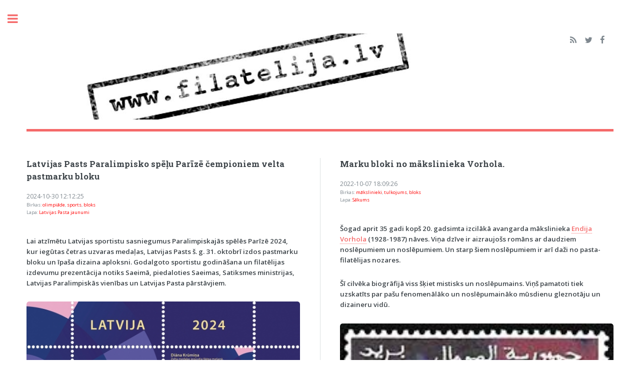

--- FILE ---
content_type: text/html; charset=UTF-8
request_url: https://filatelija.lv/index.php?tid=205
body_size: 6797
content:


<!DOCTYPE HTML>
<html lang="lv-LV">
<!--
	Editorial by HTML5 UP
	html5up.net | @ajlkn
	Free for personal and commercial use under the CCA 3.0 license (html5up.net/license)
-->
<html>
	<head>
  <meta property="fb:app_id" content="313505635436300" />
        <!-- include libraries(jQuery, bootstrap) -->
        <link href="https://stackpath.bootstrapcdn.com/bootstrap/3.4.1/css/bootstrap.min.css" rel="stylesheet">
        <script src="https://code.jquery.com/jquery-3.5.1.min.js"></script>
        <script src="https://stackpath.bootstrapcdn.com/bootstrap/3.4.1/js/bootstrap.min.js"></script>

        <!-- include summernote css/js -->
        <link href="https://cdn.jsdelivr.net/npm/summernote@0.8.18/dist/summernote.min.css" rel="stylesheet">
        <script src="https://cdn.jsdelivr.net/npm/summernote@0.8.18/dist/summernote.min.js"></script>
        <!-- Global site tag (gtag.js) - Google Analytics -->
      <script async src="https://www.googletagmanager.com/gtag/js?id=UA-19081085-1"></script>
      <script>
      window.dataLayer = window.dataLayer || [];
      function gtag(){dataLayer.push(arguments);}
      gtag('js', new Date());

      gtag('config', 'UA-19081085-1');
      </script>

  <meta charset="utf-8" />
<title>www.filatelija.lv</title>
    <meta name="keywords" content=" markas, filatēlija, kolekcionēšana, pastmarkas, filatēlisti,  numismātika, aploksnes, konverti, naudaszīmes, padomi filatēlistiem"/>
    <meta name="description" content="Par un ap filatēliju"/>
    <meta property="og:title" content="www.filatelija.lv"/>
    <meta property="og:url" content="http://filatelija.lv/index.php?tid=205"/>
    <meta property="og:type" content="website" />
        <meta property="og:description" content="Par un ap filatēliju" />
    <meta property="og:image" content="http://filatelija.lv/images/logo-2.jpeg"/>

    		<meta name="viewport" content="width=device-width, initial-scale=1, user-scalable=no" />
		<link rel="stylesheet" href="assets/css/main.css" />
    <link rel='icon' type='image/x-icon' href='images/favicon/favicon.ico' />
    <link rel="shortcut icon" type="image/png" href="images/favicon/favicon-16x16.png"/>
    <link rel="apple-touch-icon" sizes="57x57" href="images/favicon/apple-icon-57x57.png">
    <link rel="apple-touch-icon" sizes="60x60" href="images/favicon/apple-icon-60x60.png">
    <link rel="apple-touch-icon" sizes="72x72" href="images/favicon/apple-icon-72x72.png">
    <link rel="apple-touch-icon" sizes="76x76" href="images/favicon/apple-icon-76x76.png">
    <link rel="apple-touch-icon" sizes="114x114" href="images/favicon/apple-icon-114x114.png">
    <link rel="apple-touch-icon" sizes="120x120" href="images/favicon/apple-icon-120x120.png">
    <link rel="apple-touch-icon" sizes="144x144" href="images/favicon/apple-icon-144x144.png">
    <link rel="apple-touch-icon" sizes="152x152" href="images/favicon/apple-icon-152x152.png">
    <link rel="apple-touch-icon" sizes="180x180" href="images/favicon/apple-icon-180x180.png">
    <link rel="icon" type="image/png" sizes="192x192"  href="images/favicon/android-icon-192x192.png">
    <link rel="icon" type="image/png" sizes="32x32" href="images/favicon/favicon-32x32.png">
    <link rel="icon" type="image/png" sizes="96x96" href="images/favicon/favicon-96x96.png">
    <link rel="icon" type="image/png" sizes="16x16" href="images/favicon/favicon-16x16.png">
    <link rel="manifest" href="/manifest.json">
    <meta name="msapplication-TileColor" content="#ffffff">
    <meta name="msapplication-TileImage" content="/ms-icon-144x144.png">
    <meta name="theme-color" content="#ffffff">
    <script src="https://www.google.com/recaptcha/api.js" async defer></script>
	</head>
	<body class="is-preload">
   <div id="fb-root"></div>
<script async defer crossorigin="anonymous" src="https://connect.facebook.net/lv_LV/sdk.js#xfbml=1&version=v10.0&appId=313505635436300&autoLogAppEvents=1" nonce="Qdzx0Aig"></script>
		<!-- Wrapper -->
			<div id="wrapper">

				<!-- Main -->
					<div id="main">
						<div class="inner">

							<!-- Header -->
					<header id="header">
					<a href="index.php" class="logo"><img src="images/logo.jpeg" alt=""
                    /></a>
					<ul class="icons">
                        <li><a href="feed/index.php" class="icon fa-rss"><span class="label">RSS</span></a></li>
                        <li><a href="https://twitter.com/filatelija_lv" class="icon fa-twitter"><span class="label">Twitter</span></a></li>
                        <li><a href="https://www.facebook.com/filatelija.lv/" class="icon fa-facebook"><span class="label">Facebook</span></a></li>
                        <li></li>
					</ul>
					</header>
                
					<section>
					<div class="posts"><article><h3><a href="latvijas-pasts-paralimpisko-spelu-parize-cempioniem-velta-pastmarku-bloku">Latvijas Pasts Paralimpisko spēļu Parīzē čempioniem velta pastmarku bloku</a></h3><h5>2024-10-30 12:12:25</h5><h6>Birkas:  <font color="red"><a href="index.php?tid=50">olimpiāde</a></font>, <font color="red"><a href="index.php?tid=13">sports</a></font>, <font color="red"><a href="index.php?tid=205">bloks</a></font></h6><h6><p>Lapa: <font color="red"><a href="index.php?AP=8">Latvijas Pasta jaunumi</a></font></h6><br><p><b>Lai atzīmētu Latvijas sportistu sasniegumus Paralimpiskajās spēlēs Parīzē 2024, kur iegūtas četras uzvaras medaļas, Latvijas Pasts š. g. 31. oktobrī izdos pastmarku bloku un īpaša dizaina aploksni. Godalgoto sportistu godināšana un filatēlijas izdevumu prezentācija notiks Saeimā, piedaloties Saeimas, Satiksmes ministrijas, Latvijas Paralimpiskās vienības un Latvijas Pasta pārstāvjiem.</b></p><p><a href="latvijas-pasts-paralimpisko-spelu-parize-cempioniem-velta-pastmarku-bloku" class="image"><img src="https://bildes.filatelija.lv/upload/2024/10/30/20241030120436-3e7f1876.jpg" ></a><b><br></b></p><ul class="actions">
									<li><a href="latvijas-pasts-paralimpisko-spelu-parize-cempioniem-velta-pastmarku-bloku" class="button">Vairāk</a></li>
								 </ul><right><i class="icon-comments"></i><a href="latvijas-pasts-paralimpisko-spelu-parize-cempioniem-velta-pastmarku-bloku#COMMENTS">Komentāri: 0</a></br><br>
	 						<div class="fb-like"
								data-href="latvijas-pasts-paralimpisko-spelu-parize-cempioniem-velta-pastmarku-bloku"
								data-layout="button_count"
								data-action="like"
								data-size="small"
								data-show-faces="true"
								data-share="true">
							</div></article> <article><h3><a href="marku-bloki-no-makslinieka-vorhola">Marku bloki no mākslinieka Vorhola.</a></h3><h5>2022-10-07 18:09:26</h5><h6>Birkas:  <font color="red"><a href="index.php?tid=147">mākslinieki</a></font>, <font color="red"><a href="index.php?tid=181">tulkojums</a></font>, <font color="red"><a href="index.php?tid=205">bloks</a></font></h6><h6><p>Lapa: <font color="red"><a href="index.php?AP=1">Sākums</a></font></h6><br><p><strong>&Scaron;ogad aprit 35 gadi kop&scaron; 20. gadsimta izcilākā avangarda mākslinieka <a href="https://lv.wikipedia.org/wiki/Endijs_Vorhols">Endija Vorhola</a> (1928-1987) nāves. Viņa dzīve ir aizraujo&scaron;s romāns ar daudziem noslēpumiem un noslēpumiem. Un starp &scaron;iem noslēpumiem ir arī daži no pasta-filatēlijas nozares.</strong></p>

<p><strong>&Scaron;ī cilvēka biogrāfijā viss &scaron;ķiet mistisks un noslēpumains. Viņ&scaron; pamatoti tiek uzskatīts par pa&scaron;u fenomenālāko un noslēpumaināko mūsdienu gleznotāju un dizaineru vidū.</strong></p>

<p><a class="image" href="marku-bloki-no-makslinieka-vorhola"><img alt="" src="http://foto.filatelija.lv/upload/2022/10/07/20221007151941-5712caaf.jpg" /></a></p>

<p>&nbsp;</p>
<ul class="actions">
									<li><a href="marku-bloki-no-makslinieka-vorhola" class="button">Vairāk</a></li>
								 </ul><right><i class="icon-comments"></i><a href="marku-bloki-no-makslinieka-vorhola#COMMENTS">Komentāri: 0</a></br><br>
	 						<div class="fb-like"
								data-href="marku-bloki-no-makslinieka-vorhola"
								data-layout="button_count"
								data-action="like"
								data-size="small"
								data-show-faces="true"
								data-share="true">
							</div></article> <article><h3><a href="latvijas-pasts-izdod-hildai-vikai-veltitu-pastmarku-bloku-serija-izcilie-latviesu-makslinieki">Latvijas Pasts izdod Hildai Vīkai veltītu pastmarku bloku sērijā Izcilie latviešu mākslinieki</a></h3><h5>2022-09-21 09:44:26</h5><h6>Birkas:  <font color="red"><a href="index.php?tid=147">mākslinieki</a></font>, <font color="red"><a href="index.php?tid=205">bloks</a></font></h6><h6><p>Lapa: <font color="red"><a href="index.php?AP=8">Latvijas Pasta jaunumi</a></font></h6><br><p><strong>2022.gada 23.septembrī&nbsp;<em>Latvijas Pasts</em>&nbsp;plāno izdot septīto pastmarku bloku sērijā&nbsp;<em>Izcilie latvie&scaron;u mākslinieki</em>&nbsp;&ndash; jaunais izdevums veltīts gleznotājai Hildai Vīkai (1897&ndash;1963). Tajā izmantoti mākslinieces darbu motīvi no Latvijas Nacionālā mākslas muzeja un materiāli no Latvijas Universitātes Akadēmiskās bibliotēkas Misiņa bibliotēkas. Divu pastmarku bloku sākotnēji varēs iegādāties lielāko pilsētu pasta nodaļās, kā arī&nbsp;<em>Latvijas Pasta</em>&nbsp;e-veikalā&nbsp;<a href="https://veikals.pasts.lv/" target="_blank">https://veikals.pasts.lv/</a>. Filatēlijas izdevumu pirmās dienas zīmogo&scaron;ana paredzēta 23.septembrī pasta centrā&nbsp;<em>Sakta&nbsp;</em>Brīvības bulvārī 32, Rīgā, no plkst.9 līdz 18.&nbsp;</strong></p>

<a href="latvijas-pasts-izdod-hildai-vikai-veltitu-pastmarku-bloku-serija-izcilie-latviesu-makslinieki" class="image"><img alt=""  src="https://pasts.lv/resources/web/pakalpojumi_pp/254x180/Pastmarku_bloks_Hildai_Vikai_125.jpg"  /></a>

<p>&nbsp;</p>
<ul class="actions">
									<li><a href="latvijas-pasts-izdod-hildai-vikai-veltitu-pastmarku-bloku-serija-izcilie-latviesu-makslinieki" class="button">Vairāk</a></li>
								 </ul><right><i class="icon-comments"></i><a href="latvijas-pasts-izdod-hildai-vikai-veltitu-pastmarku-bloku-serija-izcilie-latviesu-makslinieki#COMMENTS">Komentāri: 0</a></br><br>
	 						<div class="fb-like"
								data-href="latvijas-pasts-izdod-hildai-vikai-veltitu-pastmarku-bloku-serija-izcilie-latviesu-makslinieki"
								data-layout="button_count"
								data-action="like"
								data-size="small"
								data-show-faces="true"
								data-share="true">
							</div></article> <article><h3><a href="latvijas-pasts-izdod-pastmarku-bloku-par-godu-legendarajam-skepmetejam-janim-lusim">Latvijas Pasts izdod pastmarku bloku par godu leģendārajam šķēpmetējam Jānim Lūsim</a></h3><h5>2021-09-21 10:28:56</h5><h6>Birkas:  <font color="red"><a href="index.php?tid=208">šķēpmešana</a></font>, <font color="red"><a href="index.php?tid=13">sports</a></font>, <font color="red"><a href="index.php?tid=205">bloks</a></font></h6><h6><p>Lapa: <font color="red"><a href="index.php?AP=8">Latvijas Pasta jaunumi</a></font></h6><br><p><strong><em>Latvijas Pasts</em>&nbsp;2021.gada 24.septembrī izdod jaunu pastmarku bloku, godinot leģendāro latvie&scaron;u sportistu &ndash; &scaron;ķēpmetēju Jāni Lūsi. Jauno pastmarku bloku sākotnēji varēs iegādāties lielāko pilsētu pasta nodaļās, kā arī&nbsp;<em>Latvijas Pasta</em>&nbsp;e-veikalā&nbsp;<a href="https://veikals.pasts.lv/" target="_blank">https://veikals.pasts.lv/</a>. Interesentus par pirmās dienas zīmogo&scaron;anas iespējām aicinām rakstīt uz e-pasta adresi:&nbsp;<a href="mailto:filatelija@pasts.lv">filatelija@pasts.lv</a>.&nbsp;</strong></p>

<p><a class="image" href="latvijas-pasts-izdod-pastmarku-bloku-par-godu-legendarajam-skepmetejam-janim-lusim"><img alt="" src="https://pasts.lv/resources/web/pakalpojumi_pp/254x180/Pastmarku_bloks_Latvijas_sporta_legendas_Janis_Lusis.jpg" /></a></p>

<p>&nbsp;</p>
<ul class="actions">
									<li><a href="latvijas-pasts-izdod-pastmarku-bloku-par-godu-legendarajam-skepmetejam-janim-lusim" class="button">Vairāk</a></li>
								 </ul><right><i class="icon-comments"></i><a href="latvijas-pasts-izdod-pastmarku-bloku-par-godu-legendarajam-skepmetejam-janim-lusim#COMMENTS">Komentāri: 0</a></br><br>
	 						<div class="fb-like"
								data-href="latvijas-pasts-izdod-pastmarku-bloku-par-godu-legendarajam-skepmetejam-janim-lusim"
								data-layout="button_count"
								data-action="like"
								data-size="small"
								data-show-faces="true"
								data-share="true">
							</div></article> <article><h3><a href="jaunakais-latvijas-pasta-pastmarku-bloks-serija-izcilie-latviesu-makslinieki-janim-paulukam-115">Jaunākais Latvijas Pasta pastmarku bloks sērijā Izcilie latviešu mākslinieki – Jānim Pauļukam 115</a></h3><h5>2021-08-30 10:27:54</h5><h6>Birkas:  <font color="red"><a href="index.php?tid=147">mākslinieki</a></font>, <font color="red"><a href="index.php?tid=138">pastmarkas</a></font>, <font color="red"><a href="index.php?tid=205">bloks</a></font></h6><h6><p>Lapa: <font color="red"><a href="index.php?AP=8">Latvijas Pasta jaunumi</a></font></h6><br><p><strong><em>Latvijas Pasts</em>&nbsp;2021.gada 2.septembrī izdod sesto pastmarku bloku sērijā&nbsp;<em>Izcilie latvie&scaron;u mākslinieki</em>&nbsp;&ndash; jaunais izdevums veltīts gleznotājam Jānim Pauļukam (1906&ndash;1984). Tajā izmantoti mākslinieka darbu motīvi no Latvijas Nacionālā mākslas muzeja un materiāli no Latvijas Universitātes Akadēmiskās bibliotēkas Misiņa bibliotēkas. Jauno divu pastmarku bloku sākotnēji varēs iegādāties lielāko pilsētu pasta nodaļās, kā arī&nbsp;<em>Latvijas Pasta</em>&nbsp;e-veikalā&nbsp;<a href="https://veikals.pasts.lv/" target="_blank">https://veikals.pasts.lv/</a>. Interesentus par pirmās dienas zīmogo&scaron;anas iespējām aicinām rakstīt uz e-pasta adresi:&nbsp;<a href="mailto:filatelija@pasts.lv">filatelija@pasts.lv</a>.</strong></p>

<a href="jaunakais-latvijas-pasta-pastmarku-bloks-serija-izcilie-latviesu-makslinieki-janim-paulukam-115" class="image"><img alt=""  src="https://pasts.lv/resources/web/pakalpojumi_pp/254x180/Pastmarku_bloks_Janim_Paulukam_115.jpg"  /></a>

<p>&nbsp;</p>
<ul class="actions">
									<li><a href="jaunakais-latvijas-pasta-pastmarku-bloks-serija-izcilie-latviesu-makslinieki-janim-paulukam-115" class="button">Vairāk</a></li>
								 </ul><right><i class="icon-comments"></i><a href="jaunakais-latvijas-pasta-pastmarku-bloks-serija-izcilie-latviesu-makslinieki-janim-paulukam-115#COMMENTS">Komentāri: 0</a></br><br>
	 						<div class="fb-like"
								data-href="jaunakais-latvijas-pasta-pastmarku-bloks-serija-izcilie-latviesu-makslinieki-janim-paulukam-115"
								data-layout="button_count"
								data-action="like"
								data-size="small"
								data-show-faces="true"
								data-share="true">
							</div></article> <article><h3><a href="latvijas-pasts-izdod-pastmarku-bloku-par-godu-latvijas-valsts-simbolu-karoga-un-gerbona-simtgadei">Latvijas Pasts izdod pastmarku bloku par godu Latvijas valsts simbolu – karoga un ģerboņa – simtgadei</a></h3><h5>2021-06-10 09:49:16</h5><h6>Birkas:  <font color="red"><a href="index.php?tid=204">karogi</a></font>, <font color="red"><a href="index.php?tid=205">bloks</a></font>, <font color="red"><a href="index.php?tid=44">Latvija</a></font></h6><h6><p>Lapa: <font color="red"><a href="index.php?AP=8">Latvijas Pasta jaunumi</a></font></h6><br><p><strong>Atzīmējot Latvijas valsts simbolu &ndash; karoga un lielā ģerboņa &ndash; simtgadi,&nbsp;<em>Latvijas Pasts</em>&nbsp;2021.gada 15.jūnijā izdos jaunu pastmarku bloku un aploksni, kas attēlos Latvijas valsts karogu un lielo ģerboni. Jaunos filatēlijas izdevumus sākotnēji varēs iegādāties lielāko pilsētu pasta nodaļās, kā arī&nbsp;<em>Latvijas Pasta</em>&nbsp;e-veikalā&nbsp;<a href="https://veikals.pasts.lv/" target="_blank">https://veikals.pasts.lv/</a>. Interesentus par pirmās dienas zīmogo&scaron;anas iespējām aicinām rakstīt uz e-pasta adresi&nbsp;<a href="mailto:filatelija@pasts.lv">filatelija@pasts.lv</a>.&nbsp;</strong></p>

<a href="latvijas-pasts-izdod-pastmarku-bloku-par-godu-latvijas-valsts-simbolu-karoga-un-gerbona-simtgadei" class="image"><img alt=""  src="https://pasts.lv/resources/web/pakalpojumi_pp/254x180/Pastmarku_bloks_Latvijas_Republikas_karogam_un_gerbonim_100.jpg"  /></a>

<p>&nbsp;</p>
<ul class="actions">
									<li><a href="latvijas-pasts-izdod-pastmarku-bloku-par-godu-latvijas-valsts-simbolu-karoga-un-gerbona-simtgadei" class="button">Vairāk</a></li>
								 </ul><right><i class="icon-comments"></i><a href="latvijas-pasts-izdod-pastmarku-bloku-par-godu-latvijas-valsts-simbolu-karoga-un-gerbona-simtgadei#COMMENTS">Komentāri: 0</a></br><br>
	 						<div class="fb-like"
								data-href="latvijas-pasts-izdod-pastmarku-bloku-par-godu-latvijas-valsts-simbolu-karoga-un-gerbona-simtgadei"
								data-layout="button_count"
								data-action="like"
								data-size="small"
								data-show-faces="true"
								data-share="true">
							</div></article> </div><ul class="pagination-front-page">
          <li><span class="button disabled">Pirmā</span></li>
          <li><span class="button disabled">Iepriekšējā</span></li>
	      <li><a href="/index.php?tid=205&page=1" class="page active">1</a></li>
          <li><a href="/index.php?tid=205&page=2" class="page ">2</a></li>
          
          
          
          
          
		  <li><a href="/index.php?tid=205&page=2" class="button">Nākamā</a></li>
          <li><a href="/index.php?tid=205&page=2" class="button">Pēdējā</a></li>
          <li><span class="button" id="gotopage" onclick="pagination_gotopage()">Iet uz lapu</span></li>
          <li><input type="text" id="gotopageinput" size=5/></li>
  		    </ul>    <br>
    <script async src="https://pagead2.googlesyndication.com/pagead/js/adsbygoogle.js"></script>
<!-- apakša -->
    <ins class="adsbygoogle"
     style="display:block"
     data-ad-client="ca-pub-2706020911847718"
     data-ad-slot="5885309782"
     data-ad-format="auto"
     data-full-width-responsive="true"></ins>
     <script>
      (adsbygoogle = window.adsbygoogle || []).push({});
    </script>
    </section>						</div>

					</div>

        <div id="sidebar">
            <div class="inner">

                <!-- Search -->
                <section id="search" class="alt">
                    <form action="index.php" method="GET" action="">
                        <input type="text" name="search" placeholder="Meklēt..." autofocus=""/>
                    </form>
                </section>

                <!-- Menu -->
                <nav id="menu">
                    <header class="major">
                        <h2>Lapas</h2>
                    </header>
                    <ul>
                    <li><a href="index.php?AP=1">Sākums</a></li><li><a href="index.php?AP=2">Postcrossing</a></li><li><a href="index.php?AP=3">Par mums</a></li><li><a href="index.php?AP=4">Kolekciju novērtēšana</a></li><li><a href="index.php?AP=5">Noderīga informācija</a></li><li><a href="index.php?AP=6">Kontakti</a></li><li><a href="index.php?AP=7">Lasītāju Materiāli</a></li><li><a href="index.php?AP=8">Latvijas Pasta jaunumi</a></li><li><a href="http://www.forums.filatelija.lv" rel= "noopener noreferrer" target="_blank">Forums</a></li>								</nav>

							<!-- Section -->
              <section>
					 <header class="major">
						<h2>Jaunākie 5 komentāri</h2>
				     </header>vilnis  @ <a href="ja-jums-ir-sadas-eiro-monetas-iespejams-jus-esat-bagats#COMMENTS">Ja jums ir šādas eiro monētas, iespējams, jūs esat bagāts</a><br>vilnis  @ <a href="ja-jums-ir-sadas-eiro-monetas-iespejams-jus-esat-bagats#COMMENTS">Ja jums ir šādas eiro monētas, iespējams, jūs esat bagāts</a><br>aleksandrs @ <a href="kolekciju-novertesana#COMMENTS">Kolekciju novērtēšana</a><br>aleksandrs @ <a href="ja-jums-ir-sadas-eiro-monetas-iespejams-jus-esat-bagats#COMMENTS">Ja jums ir šādas eiro monētas, iespējams, jūs esat bagāts</a><br>aleksandrs @ <a href="ja-jums-ir-sadas-eiro-monetas-iespejams-jus-esat-bagats#COMMENTS">Ja jums ir šādas eiro monētas, iespējams, jūs esat bagāts</a><br></section>
              <section>
                <header class="major">
                  <h2>Mazmazītiņa reklāmiņa</h2>
                </header>
                <div class="mini-posts">
                  <center>
                                    <span class="image fit">
                      <script async src="//pagead2.googlesyndication.com/pagead/js/adsbygoogle.js"></script>
                        <!-- 300x250, created 9/25/09 -->
                        <ins class="adsbygoogle"
                        style="display:inline-block;width:300px;height:250px"
                        data-ad-client="ca-pub-2706020911847718"
                        data-ad-slot="3372709941"></ins>
                      <script>
                        (adsbygoogle = window.adsbygoogle || []).push({});
                      </script>
                    </span>
                                        </center>
                  </div>
                </section>

				<section>
				    <header class="major">
					    <h2>Birkas (tegi)</h2>
					</header>
					<div class="mini-posts">
                    <a href="index.php?tid=116">aktieri (6)</a> <a href="index.php?tid=141">aploksnes (143)</a> <a href="index.php?tid=52">arhitektūra (25)</a> <a href="index.php?tid=142">bākas (6)</a> <a href="index.php?tid=92">birofilija (41)</a> <a href="index.php?tid=205">bloks (7)</a> <a href="index.php?tid=79">daba (9)</a> <a href="index.php?tid=85">dari pats (5)</a> <a href="index.php?tid=87">dzejnieki (10)</a> <a href="index.php?tid=26">dzīvnieki (6)</a> <a href="index.php?tid=118">eiro (6)</a> <a href="index.php?tid=31">eiropa (11)</a> <a href="index.php?tid=184">etiķetes (43)</a> <a href="index.php?tid=48">faleristika (19)</a> <a href="index.php?tid=232">gadadiena (6)</a> <a href="index.php?tid=70">ģerboņi (14)</a> <a href="index.php?tid=27">grāmatas (30)</a> <a href="index.php?tid=180">Guntis Ozoliņš (17)</a> <a href="index.php?tid=114">interesanti (22)</a> <a href="index.php?tid=177">Jānis Ozoliņš (9)</a> <a href="index.php?tid=179">katalogs (18)</a> <a href="index.php?tid=197">kokardes (5)</a> <a href="index.php?tid=68">kolekcionāri (8)</a> <a href="index.php?tid=173">komplekts (6)</a> <a href="index.php?tid=111">konkurss (34)</a> <a href="index.php?tid=6">kosmoss (7)</a> <a href="index.php?tid=106">kuģi (10)</a> <a href="index.php?tid=91">lats (11)</a> <a href="index.php?tid=44">Latvija (201)</a> <a href="index.php?tid=95">latvijas banka (55)</a> <a href="index.php?tid=20">latvijas pasts (272)</a> <a href="index.php?tid=242">mājdzīvnieki (5)</a> <a href="index.php?tid=147">mākslinieki (16)</a> <a href="index.php?tid=155">māmiņdiena (5)</a> <a href="index.php?tid=102">monētas (61)</a> <a href="index.php?tid=198">muzejs (14)</a> <a href="index.php?tid=82">mūzika (12)</a> <a href="index.php?tid=34">neparastas markas (14)</a> <a href="index.php?tid=38">noziegumi (16)</a> <a href="index.php?tid=76">nozīmītes (8)</a> <a href="index.php?tid=24">numismātika (43)</a> <a href="index.php?tid=50">olimpiāde (11)</a> <a href="index.php?tid=171">ordeņi (6)</a> <a href="index.php?tid=140">padomi (21)</a> <a href="index.php?tid=18">pastkartes (37)</a> <a href="index.php?tid=138">pastmarkas (335)</a> <a href="index.php?tid=28">Pastmarku tematiskā kolekcija (6)</a> <a href="index.php?tid=115">plāns (17)</a> <a href="index.php?tid=17">postcrossing (21)</a> <a href="index.php?tid=33">prezentācija (6)</a> <a href="index.php?tid=47">putni (19)</a> <a href="index.php?tid=176">Raimonds Zalcmanis (54)</a> <a href="index.php?tid=49">rakstnieki (13)</a> <a href="index.php?tid=295">retums (5)</a> <a href="index.php?tid=161">Rīga (19)</a> <a href="index.php?tid=30">saiets (12)</a> <a href="index.php?tid=54">spēles (8)</a> <a href="index.php?tid=13">sports (33)</a> <a href="index.php?tid=151">svētki (7)</a> <a href="index.php?tid=181">tulkojums (43)</a> <a href="index.php?tid=228">ūdenstorņi (5)</a> <a href="index.php?tid=214">Ukraina (7)</a> <a href="index.php?tid=196">uzšuves (5)</a> <a href="index.php?tid=36">vēsture (27)</a> <a href="index.php?tid=57">video (33)</a> <a href="index.php?tid=139">vispārēji (20)</a> <a href="index.php?tid=72">ziedi (11)</a> <a href="index.php?tid=15">ziemassvētki (30)</a> <a href="index.php?tid=46">zīmogi (8)</a> <a href="index.php?tid=43">zīmogošana (101)</a>                     </div>
				</section>
                <section>
				<header class="major">
				  <h2>Jaunākās 5 ziņas forumā</h2>
				</header>
				<div class="mini-posts">
                    samui @ <a href="http://www.forums.filatelija.lv/viewtopic.php?f=10&p=39980" rel= "noopener noreferrer" target="_blank">Marku viltojumi - interneta resurss</a><br>ansis @ <a href="http://www.forums.filatelija.lv/viewtopic.php?f=10&p=39952" rel= "noopener noreferrer" target="_blank">Goppera fonda markas</a><br>Daniele @ <a href="http://www.forums.filatelija.lv/viewtopic.php?f=22&p=39910" rel= "noopener noreferrer" target="_blank">Looking for a catalogue of Latvia stamps starting from 1919</a><br>ansis @ <a href="http://www.forums.filatelija.lv/viewtopic.php?f=10&p=39216" rel= "noopener noreferrer" target="_blank">latvijā dārgākā pastmarka</a><br>markomans @ <a href="http://www.forums.filatelija.lv/viewtopic.php?f=10&p=39183" rel= "noopener noreferrer" target="_blank">PSRS pastmarkas pirms un pēc 1961 gada</a><br>
                </div>
				</section>
                <section>
                    <header class="major">
                      <h2>Populārākie 5 raksti</h2>
                    </header>
                    <div class="mini-posts">
                      <a href="ja-jums-ir-sadas-eiro-monetas-iespejams-jus-esat-bagats">Ja jums ir šādas eiro monētas, iespējams, jūs esat bagāts</a><br><a href="10-dargakas-psrs-monetas-un-to-tagadeja-cena">10 dārgākās PSRS monētas un to tagadējā cena</a><br><a href="kolekciju-novertesana">Kolekciju novērtēšana</a><br><a href="dargakas-psrs-laika-pastmarkas">Dārgākās PSRS laika pastmarkas</a><br><a href="marku-bezmaksas-novertesana">Marku bezmaksas novērtēšana</a><br>                    </div>
                </section>
                            <section>
                                <header class="major">
                                    <h2>Draugu saites</h2>
                                </header>
                                <div class="mini-posts">
                                    <ul>
                                        <li><a href="http://www.pasts.lv">Latvijas Pasts</a></li>
                                        <li><a href="http://www.lscms.filatelija.lv">LScms</a></li>
                                    </ul>
                                </div>
                            </section>
                            <section>
                                <header class="major">
                                    <h2>Pieseko mums</h2>
                                </header>
                                <div class="mini-posts">
                                    <iframe
                                            src="//www.facebook.com/plugins/likebox.php?href=http%3A%2F%2Fwww.facebook.com%2Fpages%2Ffilatelijalv%2F273659482645837&amp;width=292&amp;height=62&amp;colorscheme=light&amp;show_faces=false&amp;border_color&amp;stream=false&amp;header=false"
                                            scrolling="no" frameborder="0"
                                            style="border:none; overflow:hidden; width:292px; height:62px;"
                                            allowTransparency="true">
                                    </iframe>
                                </div>
                                <br/>
                                <div class="mini-posts">
                        <span class="image fit">
                          <a href="https://twitter.com/filatelija_lv">
                            <img alt="Follow me on twitter" width="30%"
                                 src="http://foto.filatelija.lv/upload/2021/03/03/20210303192656-051d708b.png">
                          </a>
                        </span>
                                </div>
                            </section>
                            <section>
                                <header class="major">
                                    <h2>Lookin' for good CMS?</h2>
                                </header>
                                <div class="mini-posts">
                    <span class="image fit">
          				    <a href="http://www.lscms.filatelija.lv">
          				      <img src="http://www.foto.filatelija.lv/upload/2019/09/25/20190925225338-6b864735.png"
                                   alt="LScms"/>
          				    </a>
          				  </span>
                                </div>
                            </section>

							<!-- Footer -->
								<footer id="footer">
									<p class="copyright">&copy; <a href="http://www.filatelija.lv">www.filatelija.lv</a>. 2010 - 2026</p>
									Powered by  <a href="http://www.lscms.filatelija.lv">LScms</a>.<br>
                                    Design by <a href="https://html5up.net/editorial">HTML5 UP Editorial</a>.
								</footer>

						</div>
					</div>

			</div>

		<!-- Scripts -->
			<script src="assets/js/jquery.min.js"></script>
			<script src="assets/js/browser.min.js"></script>
			<script src="assets/js/breakpoints.min.js"></script>
			<script src="assets/js/util.js"></script>
			<script src="assets/js/main.js"></script>
	</body>
</html>

 <script>
     function pagination_gotopage() {
         var mypage = document.getElementById("gotopageinput").value;
         var php_var = "1";
         window.location.replace("index.php?AP=" + php_var + "&page=" + mypage );
     }
 </script>


--- FILE ---
content_type: text/html; charset=utf-8
request_url: https://www.google.com/recaptcha/api2/aframe
body_size: -86
content:
<!DOCTYPE HTML><html><head><meta http-equiv="content-type" content="text/html; charset=UTF-8"></head><body><script nonce="sOfsQQROPT9IWJjsfBcbxg">/** Anti-fraud and anti-abuse applications only. See google.com/recaptcha */ try{var clients={'sodar':'https://pagead2.googlesyndication.com/pagead/sodar?'};window.addEventListener("message",function(a){try{if(a.source===window.parent){var b=JSON.parse(a.data);var c=clients[b['id']];if(c){var d=document.createElement('img');d.src=c+b['params']+'&rc='+(localStorage.getItem("rc::a")?sessionStorage.getItem("rc::b"):"");window.document.body.appendChild(d);sessionStorage.setItem("rc::e",parseInt(sessionStorage.getItem("rc::e")||0)+1);localStorage.setItem("rc::h",'1769102928728');}}}catch(b){}});window.parent.postMessage("_grecaptcha_ready", "*");}catch(b){}</script></body></html>

--- FILE ---
content_type: application/javascript; charset=utf-8
request_url: https://cdn.jsdelivr.net/npm/summernote@0.8.18/dist/summernote.min.js
body_size: 37591
content:
/*! For license information please see summernote.min.js.LICENSE.txt */
!function(t,e){if("object"==typeof exports&&"object"==typeof module)module.exports=e(require("jquery"));else if("function"==typeof define&&define.amd)define(["jquery"],e);else{var n="object"==typeof exports?e(require("jquery")):e(t.jQuery);for(var o in n)("object"==typeof exports?exports:t)[o]=n[o]}}(window,(function(t){return function(t){var e={};function n(o){if(e[o])return e[o].exports;var i=e[o]={i:o,l:!1,exports:{}};return t[o].call(i.exports,i,i.exports,n),i.l=!0,i.exports}return n.m=t,n.c=e,n.d=function(t,e,o){n.o(t,e)||Object.defineProperty(t,e,{enumerable:!0,get:o})},n.r=function(t){"undefined"!=typeof Symbol&&Symbol.toStringTag&&Object.defineProperty(t,Symbol.toStringTag,{value:"Module"}),Object.defineProperty(t,"__esModule",{value:!0})},n.t=function(t,e){if(1&e&&(t=n(t)),8&e)return t;if(4&e&&"object"==typeof t&&t&&t.__esModule)return t;var o=Object.create(null);if(n.r(o),Object.defineProperty(o,"default",{enumerable:!0,value:t}),2&e&&"string"!=typeof t)for(var i in t)n.d(o,i,function(e){return t[e]}.bind(null,i));return o},n.n=function(t){var e=t&&t.__esModule?function(){return t.default}:function(){return t};return n.d(e,"a",e),e},n.o=function(t,e){return Object.prototype.hasOwnProperty.call(t,e)},n.p="",n(n.s=52)}({0:function(e,n){e.exports=t},1:function(t,e,n){"use strict";var o=n(0),i=n.n(o);function r(t){return(r="function"==typeof Symbol&&"symbol"==typeof Symbol.iterator?function(t){return typeof t}:function(t){return t&&"function"==typeof Symbol&&t.constructor===Symbol&&t!==Symbol.prototype?"symbol":typeof t})(t)}function a(t,e){for(var n=0;n<e.length;n++){var o=e[n];o.enumerable=o.enumerable||!1,o.configurable=!0,"value"in o&&(o.writable=!0),Object.defineProperty(t,o.key,o)}}var s=function(){function t(e,n,o,i){!function(t,e){if(!(t instanceof e))throw new TypeError("Cannot call a class as a function")}(this,t),this.markup=e,this.children=n,this.options=o,this.callback=i}var e,n,o;return e=t,(n=[{key:"render",value:function(t){var e=i()(this.markup);if(this.options&&this.options.contents&&e.html(this.options.contents),this.options&&this.options.className&&e.addClass(this.options.className),this.options&&this.options.data&&i.a.each(this.options.data,(function(t,n){e.attr("data-"+t,n)})),this.options&&this.options.click&&e.on("click",this.options.click),this.children){var n=e.find(".note-children-container");this.children.forEach((function(t){t.render(n.length?n:e)}))}return this.callback&&this.callback(e,this.options),this.options&&this.options.callback&&this.options.callback(e),t&&t.append(e),e}}])&&a(e.prototype,n),o&&a(e,o),t}();e.a={create:function(t,e){return function(){var n="object"===r(arguments[1])?arguments[1]:arguments[0],o=Array.isArray(arguments[0])?arguments[0]:[];return n&&n.children&&(o=n.children),new s(t,o,n,e)}}}},2:function(t,e){(function(e){t.exports=e}).call(this,{})},3:function(t,e,n){"use strict";var o=n(0),i=n.n(o);i.a.summernote=i.a.summernote||{lang:{}},i.a.extend(i.a.summernote.lang,{"en-US":{font:{bold:"Bold",italic:"Italic",underline:"Underline",clear:"Remove Font Style",height:"Line Height",name:"Font Family",strikethrough:"Strikethrough",subscript:"Subscript",superscript:"Superscript",size:"Font Size",sizeunit:"Font Size Unit"},image:{image:"Picture",insert:"Insert Image",resizeFull:"Resize full",resizeHalf:"Resize half",resizeQuarter:"Resize quarter",resizeNone:"Original size",floatLeft:"Float Left",floatRight:"Float Right",floatNone:"Remove float",shapeRounded:"Shape: Rounded",shapeCircle:"Shape: Circle",shapeThumbnail:"Shape: Thumbnail",shapeNone:"Shape: None",dragImageHere:"Drag image or text here",dropImage:"Drop image or Text",selectFromFiles:"Select from files",maximumFileSize:"Maximum file size",maximumFileSizeError:"Maximum file size exceeded.",url:"Image URL",remove:"Remove Image",original:"Original"},video:{video:"Video",videoLink:"Video Link",insert:"Insert Video",url:"Video URL",providers:"(YouTube, Vimeo, Vine, Instagram, DailyMotion or Youku)"},link:{link:"Link",insert:"Insert Link",unlink:"Unlink",edit:"Edit",textToDisplay:"Text to display",url:"To what URL should this link go?",openInNewWindow:"Open in new window",useProtocol:"Use default protocol"},table:{table:"Table",addRowAbove:"Add row above",addRowBelow:"Add row below",addColLeft:"Add column left",addColRight:"Add column right",delRow:"Delete row",delCol:"Delete column",delTable:"Delete table"},hr:{insert:"Insert Horizontal Rule"},style:{style:"Style",p:"Normal",blockquote:"Quote",pre:"Code",h1:"Header 1",h2:"Header 2",h3:"Header 3",h4:"Header 4",h5:"Header 5",h6:"Header 6"},lists:{unordered:"Unordered list",ordered:"Ordered list"},options:{help:"Help",fullscreen:"Full Screen",codeview:"Code View"},paragraph:{paragraph:"Paragraph",outdent:"Outdent",indent:"Indent",left:"Align left",center:"Align center",right:"Align right",justify:"Justify full"},color:{recent:"Recent Color",more:"More Color",background:"Background Color",foreground:"Text Color",transparent:"Transparent",setTransparent:"Set transparent",reset:"Reset",resetToDefault:"Reset to default",cpSelect:"Select"},shortcut:{shortcuts:"Keyboard shortcuts",close:"Close",textFormatting:"Text formatting",action:"Action",paragraphFormatting:"Paragraph formatting",documentStyle:"Document Style",extraKeys:"Extra keys"},help:{escape:"Escape",insertParagraph:"Insert Paragraph",undo:"Undo the last command",redo:"Redo the last command",tab:"Tab",untab:"Untab",bold:"Set a bold style",italic:"Set a italic style",underline:"Set a underline style",strikethrough:"Set a strikethrough style",removeFormat:"Clean a style",justifyLeft:"Set left align",justifyCenter:"Set center align",justifyRight:"Set right align",justifyFull:"Set full align",insertUnorderedList:"Toggle unordered list",insertOrderedList:"Toggle ordered list",outdent:"Outdent on current paragraph",indent:"Indent on current paragraph",formatPara:"Change current block's format as a paragraph(P tag)",formatH1:"Change current block's format as H1",formatH2:"Change current block's format as H2",formatH3:"Change current block's format as H3",formatH4:"Change current block's format as H4",formatH5:"Change current block's format as H5",formatH6:"Change current block's format as H6",insertHorizontalRule:"Insert horizontal rule","linkDialog.show":"Show Link Dialog"},history:{undo:"Undo",redo:"Redo"},specialChar:{specialChar:"SPECIAL CHARACTERS",select:"Select Special characters"},output:{noSelection:"No Selection Made!"}}});var r="function"==typeof define&&n(2),a=["sans-serif","serif","monospace","cursive","fantasy"];function s(t){return-1===i.a.inArray(t.toLowerCase(),a)?"'".concat(t,"'"):t}var l,c=navigator.userAgent,u=/MSIE|Trident/i.test(c);if(u){var d=/MSIE (\d+[.]\d+)/.exec(c);d&&(l=parseFloat(d[1])),(d=/Trident\/.*rv:([0-9]{1,}[.0-9]{0,})/.exec(c))&&(l=parseFloat(d[1]))}var h=/Edge\/\d+/.test(c),f="ontouchstart"in window||navigator.MaxTouchPoints>0||navigator.msMaxTouchPoints>0,p=u?"DOMCharacterDataModified DOMSubtreeModified DOMNodeInserted":"input",m={isMac:navigator.appVersion.indexOf("Mac")>-1,isMSIE:u,isEdge:h,isFF:!h&&/firefox/i.test(c),isPhantom:/PhantomJS/i.test(c),isWebkit:!h&&/webkit/i.test(c),isChrome:!h&&/chrome/i.test(c),isSafari:!h&&/safari/i.test(c)&&!/chrome/i.test(c),browserVersion:l,jqueryVersion:parseFloat(i.a.fn.jquery),isSupportAmd:r,isSupportTouch:f,isFontInstalled:function(t){var e="Comic Sans MS"===t?"Courier New":"Comic Sans MS",n=document.createElement("canvas").getContext("2d");n.font="200px '"+e+"'";var o=n.measureText("mmmmmmmmmmwwwww").width;return n.font="200px "+s(t)+', "'+e+'"',o!==n.measureText("mmmmmmmmmmwwwww").width},isW3CRangeSupport:!!document.createRange,inputEventName:p,genericFontFamilies:a,validFontName:s};var v=0;var g={eq:function(t){return function(e){return t===e}},eq2:function(t,e){return t===e},peq2:function(t){return function(e,n){return e[t]===n[t]}},ok:function(){return!0},fail:function(){return!1},self:function(t){return t},not:function(t){return function(){return!t.apply(t,arguments)}},and:function(t,e){return function(n){return t(n)&&e(n)}},invoke:function(t,e){return function(){return t[e].apply(t,arguments)}},resetUniqueId:function(){v=0},uniqueId:function(t){var e=++v+"";return t?t+e:e},rect2bnd:function(t){var e=i()(document);return{top:t.top+e.scrollTop(),left:t.left+e.scrollLeft(),width:t.right-t.left,height:t.bottom-t.top}},invertObject:function(t){var e={};for(var n in t)Object.prototype.hasOwnProperty.call(t,n)&&(e[t[n]]=n);return e},namespaceToCamel:function(t,e){return(e=e||"")+t.split(".").map((function(t){return t.substring(0,1).toUpperCase()+t.substring(1)})).join("")},debounce:function(t,e,n){var o;return function(){var i=this,r=arguments,a=function(){o=null,n||t.apply(i,r)},s=n&&!o;clearTimeout(o),o=setTimeout(a,e),s&&t.apply(i,r)}},isValidUrl:function(t){return/[-a-zA-Z0-9@:%._\+~#=]{2,256}\.[a-z]{2,6}\b([-a-zA-Z0-9@:%_\+.~#?&//=]*)/gi.test(t)}};function b(t){return t[0]}function y(t){return t[t.length-1]}function k(t){return t.slice(1)}function w(t,e){if(t&&t.length&&e){if(t.indexOf)return-1!==t.indexOf(e);if(t.contains)return t.contains(e)}return!1}var C={head:b,last:y,initial:function(t){return t.slice(0,t.length-1)},tail:k,prev:function(t,e){if(t&&t.length&&e){var n=t.indexOf(e);return-1===n?null:t[n-1]}return null},next:function(t,e){if(t&&t.length&&e){var n=t.indexOf(e);return-1===n?null:t[n+1]}return null},find:function(t,e){for(var n=0,o=t.length;n<o;n++){var i=t[n];if(e(i))return i}},contains:w,all:function(t,e){for(var n=0,o=t.length;n<o;n++)if(!e(t[n]))return!1;return!0},sum:function(t,e){return e=e||g.self,t.reduce((function(t,n){return t+e(n)}),0)},from:function(t){for(var e=[],n=t.length,o=-1;++o<n;)e[o]=t[o];return e},isEmpty:function(t){return!t||!t.length},clusterBy:function(t,e){return t.length?k(t).reduce((function(t,n){var o=y(t);return e(y(o),n)?o[o.length]=n:t[t.length]=[n],t}),[[b(t)]]):[]},compact:function(t){for(var e=[],n=0,o=t.length;n<o;n++)t[n]&&e.push(t[n]);return e},unique:function(t){for(var e=[],n=0,o=t.length;n<o;n++)w(e,t[n])||e.push(t[n]);return e}},x=String.fromCharCode(160);function S(t){return t&&i()(t).hasClass("note-editable")}function T(t){return t=t.toUpperCase(),function(e){return e&&e.nodeName.toUpperCase()===t}}function E(t){return t&&3===t.nodeType}function I(t){return t&&/^BR|^IMG|^HR|^IFRAME|^BUTTON|^INPUT|^AUDIO|^VIDEO|^EMBED/.test(t.nodeName.toUpperCase())}function $(t){return!S(t)&&(t&&/^DIV|^P|^LI|^H[1-7]/.test(t.nodeName.toUpperCase()))}var N=T("PRE"),P=T("LI");var R=T("TABLE"),L=T("DATA");function A(t){return!(B(t)||F(t)||D(t)||$(t)||R(t)||z(t)||L(t))}function F(t){return t&&/^UL|^OL/.test(t.nodeName.toUpperCase())}var D=T("HR");function H(t){return t&&/^TD|^TH/.test(t.nodeName.toUpperCase())}var z=T("BLOCKQUOTE");function B(t){return H(t)||z(t)||S(t)}var M=T("A");var O=T("BODY");var j=m.isMSIE&&m.browserVersion<11?"&nbsp;":"<br>";function U(t){return E(t)?t.nodeValue.length:t?t.childNodes.length:0}function W(t){var e=U(t);return 0===e||(!E(t)&&1===e&&t.innerHTML===j||!(!C.all(t.childNodes,E)||""!==t.innerHTML))}function K(t){I(t)||U(t)||(t.innerHTML=j)}function V(t,e){for(;t;){if(e(t))return t;if(S(t))break;t=t.parentNode}return null}function q(t,e){e=e||g.fail;var n=[];return V(t,(function(t){return S(t)||n.push(t),e(t)})),n}function _(t,e){e=e||g.fail;for(var n=[];t&&!e(t);)n.push(t),t=t.nextSibling;return n}function G(t,e){var n=e.nextSibling,o=e.parentNode;return n?o.insertBefore(t,n):o.appendChild(t),t}function Y(t,e){return i.a.each(e,(function(e,n){t.appendChild(n)})),t}function Z(t){return 0===t.offset}function X(t){return t.offset===U(t.node)}function Q(t){return Z(t)||X(t)}function J(t,e){for(;t&&t!==e;){if(0!==et(t))return!1;t=t.parentNode}return!0}function tt(t,e){if(!e)return!1;for(;t&&t!==e;){if(et(t)!==U(t.parentNode)-1)return!1;t=t.parentNode}return!0}function et(t){for(var e=0;t=t.previousSibling;)e+=1;return e}function nt(t){return!!(t&&t.childNodes&&t.childNodes.length)}function ot(t,e){var n,o;if(0===t.offset){if(S(t.node))return null;n=t.node.parentNode,o=et(t.node)}else nt(t.node)?o=U(n=t.node.childNodes[t.offset-1]):(n=t.node,o=e?0:t.offset-1);return{node:n,offset:o}}function it(t,e){var n,o;if(U(t.node)===t.offset){if(S(t.node))return null;var i=at(t.node);i?(n=i,o=0):(n=t.node.parentNode,o=et(t.node)+1)}else nt(t.node)?(n=t.node.childNodes[t.offset],o=0):(n=t.node,o=e?U(t.node):t.offset+1);return{node:n,offset:o}}function rt(t,e){var n,o;if(W(t.node))return{node:n=t.node.nextSibling,offset:o=0};if(U(t.node)===t.offset){if(S(t.node))return null;var i=at(t.node);i?(n=i,o=0):(n=t.node.parentNode,o=et(t.node)+1),S(n)&&(n=t.node.nextSibling,o=0)}else if(nt(t.node)){if(o=0,W(n=t.node.childNodes[t.offset]))return null}else if(n=t.node,o=e?U(t.node):t.offset+1,W(n))return null;return{node:n,offset:o}}function at(t){if(t.nextSibling&&t.parent===t.nextSibling.parent)return E(t.nextSibling)?t.nextSibling:at(t.nextSibling)}function st(t,e){return t.node===e.node&&t.offset===e.offset}function lt(t,e){var n=e&&e.isSkipPaddingBlankHTML,o=e&&e.isNotSplitEdgePoint,i=e&&e.isDiscardEmptySplits;if(i&&(n=!0),Q(t)&&(E(t.node)||o)){if(Z(t))return t.node;if(X(t))return t.node.nextSibling}if(E(t.node))return t.node.splitText(t.offset);var r=t.node.childNodes[t.offset],a=G(t.node.cloneNode(!1),t.node);return Y(a,_(r)),n||(K(t.node),K(a)),i&&(W(t.node)&&dt(t.node),W(a))?(dt(a),t.node.nextSibling):a}function ct(t,e,n){var o=q(e.node,g.eq(t));return o.length?1===o.length?lt(e,n):o.reduce((function(t,o){return t===e.node&&(t=lt(e,n)),lt({node:o,offset:t?et(t):U(o)},n)})):null}function ut(t){return document.createElement(t)}function dt(t,e){if(t&&t.parentNode){if(t.removeNode)return t.removeNode(e);var n=t.parentNode;if(!e){for(var o=[],i=0,r=t.childNodes.length;i<r;i++)o.push(t.childNodes[i]);for(var a=0,s=o.length;a<s;a++)n.insertBefore(o[a],t)}n.removeChild(t)}}var ht=T("TEXTAREA");function ft(t,e){var n=ht(t[0])?t.val():t.html();return e?n.replace(/[\n\r]/g,""):n}var pt={NBSP_CHAR:x,ZERO_WIDTH_NBSP_CHAR:"\ufeff",blank:j,emptyPara:"<p>".concat(j,"</p>"),makePredByNodeName:T,isEditable:S,isControlSizing:function(t){return t&&i()(t).hasClass("note-control-sizing")},isText:E,isElement:function(t){return t&&1===t.nodeType},isVoid:I,isPara:$,isPurePara:function(t){return $(t)&&!P(t)},isHeading:function(t){return t&&/^H[1-7]/.test(t.nodeName.toUpperCase())},isInline:A,isBlock:g.not(A),isBodyInline:function(t){return A(t)&&!V(t,$)},isBody:O,isParaInline:function(t){return A(t)&&!!V(t,$)},isPre:N,isList:F,isTable:R,isData:L,isCell:H,isBlockquote:z,isBodyContainer:B,isAnchor:M,isDiv:T("DIV"),isLi:P,isBR:T("BR"),isSpan:T("SPAN"),isB:T("B"),isU:T("U"),isS:T("S"),isI:T("I"),isImg:T("IMG"),isTextarea:ht,deepestChildIsEmpty:function(t){do{if(null===t.firstElementChild||""===t.firstElementChild.innerHTML)break}while(t=t.firstElementChild);return W(t)},isEmpty:W,isEmptyAnchor:g.and(M,W),isClosestSibling:function(t,e){return t.nextSibling===e||t.previousSibling===e},withClosestSiblings:function(t,e){e=e||g.ok;var n=[];return t.previousSibling&&e(t.previousSibling)&&n.push(t.previousSibling),n.push(t),t.nextSibling&&e(t.nextSibling)&&n.push(t.nextSibling),n},nodeLength:U,isLeftEdgePoint:Z,isRightEdgePoint:X,isEdgePoint:Q,isLeftEdgeOf:J,isRightEdgeOf:tt,isLeftEdgePointOf:function(t,e){return Z(t)&&J(t.node,e)},isRightEdgePointOf:function(t,e){return X(t)&&tt(t.node,e)},prevPoint:ot,nextPoint:it,nextPointWithEmptyNode:rt,isSamePoint:st,isVisiblePoint:function(t){if(E(t.node)||!nt(t.node)||W(t.node))return!0;var e=t.node.childNodes[t.offset-1],n=t.node.childNodes[t.offset];return!(e&&!I(e)||n&&!I(n))},prevPointUntil:function(t,e){for(;t;){if(e(t))return t;t=ot(t)}return null},nextPointUntil:function(t,e){for(;t;){if(e(t))return t;t=it(t)}return null},isCharPoint:function(t){if(!E(t.node))return!1;var e=t.node.nodeValue.charAt(t.offset-1);return e&&" "!==e&&e!==x},isSpacePoint:function(t){if(!E(t.node))return!1;var e=t.node.nodeValue.charAt(t.offset-1);return" "===e||e===x},walkPoint:function(t,e,n,o){for(var i=t;i&&(n(i),!st(i,e));){i=rt(i,o&&t.node!==i.node&&e.node!==i.node)}},ancestor:V,singleChildAncestor:function(t,e){for(t=t.parentNode;t&&1===U(t);){if(e(t))return t;if(S(t))break;t=t.parentNode}return null},listAncestor:q,lastAncestor:function(t,e){var n=q(t);return C.last(n.filter(e))},listNext:_,listPrev:function(t,e){e=e||g.fail;for(var n=[];t&&!e(t);)n.push(t),t=t.previousSibling;return n},listDescendant:function(t,e){var n=[];return e=e||g.ok,function o(i){t!==i&&e(i)&&n.push(i);for(var r=0,a=i.childNodes.length;r<a;r++)o(i.childNodes[r])}(t),n},commonAncestor:function(t,e){for(var n=q(t),o=e;o;o=o.parentNode)if(n.indexOf(o)>-1)return o;return null},wrap:function(t,e){var n=t.parentNode,o=i()("<"+e+">")[0];return n.insertBefore(o,t),o.appendChild(t),o},insertAfter:G,appendChildNodes:Y,position:et,hasChildren:nt,makeOffsetPath:function(t,e){return q(e,g.eq(t)).map(et).reverse()},fromOffsetPath:function(t,e){for(var n=t,o=0,i=e.length;o<i;o++)n=n.childNodes.length<=e[o]?n.childNodes[n.childNodes.length-1]:n.childNodes[e[o]];return n},splitTree:ct,splitPoint:function(t,e){var n,o,i=e?$:B,r=q(t.node,i),a=C.last(r)||t.node;i(a)?(n=r[r.length-2],o=a):o=(n=a).parentNode;var s=n&&ct(n,t,{isSkipPaddingBlankHTML:e,isNotSplitEdgePoint:e});return s||o!==t.node||(s=t.node.childNodes[t.offset]),{rightNode:s,container:o}},create:ut,createText:function(t){return document.createTextNode(t)},remove:dt,removeWhile:function(t,e){for(;t&&!S(t)&&e(t);){var n=t.parentNode;dt(t),t=n}},replace:function(t,e){if(t.nodeName.toUpperCase()===e.toUpperCase())return t;var n=ut(e);return t.style.cssText&&(n.style.cssText=t.style.cssText),Y(n,C.from(t.childNodes)),G(n,t),dt(t),n},html:function(t,e){var n=ft(t);if(e){n=(n=n.replace(/<(\/?)(\b(?!!)[^>\s]*)(.*?)(\s*\/?>)/g,(function(t,e,n){n=n.toUpperCase();var o=/^DIV|^TD|^TH|^P|^LI|^H[1-7]/.test(n)&&!!e,i=/^BLOCKQUOTE|^TABLE|^TBODY|^TR|^HR|^UL|^OL/.test(n);return t+(o||i?"\n":"")}))).trim()}return n},value:ft,posFromPlaceholder:function(t){var e=i()(t),n=e.offset(),o=e.outerHeight(!0);return{left:n.left,top:n.top+o}},attachEvents:function(t,e){Object.keys(e).forEach((function(n){t.on(n,e[n])}))},detachEvents:function(t,e){Object.keys(e).forEach((function(n){t.off(n,e[n])}))},isCustomStyleTag:function(t){return t&&!E(t)&&C.contains(t.classList,"note-styletag")}};function mt(t,e){for(var n=0;n<e.length;n++){var o=e[n];o.enumerable=o.enumerable||!1,o.configurable=!0,"value"in o&&(o.writable=!0),Object.defineProperty(t,o.key,o)}}var vt=function(){function t(e,n){!function(t,e){if(!(t instanceof e))throw new TypeError("Cannot call a class as a function")}(this,t),this.$note=e,this.memos={},this.modules={},this.layoutInfo={},this.options=i.a.extend(!0,{},n),i.a.summernote.ui=i.a.summernote.ui_template(this.options),this.ui=i.a.summernote.ui,this.initialize()}var e,n,o;return e=t,(n=[{key:"initialize",value:function(){return this.layoutInfo=this.ui.createLayout(this.$note),this._initialize(),this.$note.hide(),this}},{key:"destroy",value:function(){this._destroy(),this.$note.removeData("summernote"),this.ui.removeLayout(this.$note,this.layoutInfo)}},{key:"reset",value:function(){var t=this.isDisabled();this.code(pt.emptyPara),this._destroy(),this._initialize(),t&&this.disable()}},{key:"_initialize",value:function(){var t=this;this.options.id=g.uniqueId(i.a.now()),this.options.container=this.options.container||this.layoutInfo.editor;var e=i.a.extend({},this.options.buttons);Object.keys(e).forEach((function(n){t.memo("button."+n,e[n])}));var n=i.a.extend({},this.options.modules,i.a.summernote.plugins||{});Object.keys(n).forEach((function(e){t.module(e,n[e],!0)})),Object.keys(this.modules).forEach((function(e){t.initializeModule(e)}))}},{key:"_destroy",value:function(){var t=this;Object.keys(this.modules).reverse().forEach((function(e){t.removeModule(e)})),Object.keys(this.memos).forEach((function(e){t.removeMemo(e)})),this.triggerEvent("destroy",this)}},{key:"code",value:function(t){var e=this.invoke("codeview.isActivated");if(void 0===t)return this.invoke("codeview.sync"),e?this.layoutInfo.codable.val():this.layoutInfo.editable.html();e?this.invoke("codeview.sync",t):this.layoutInfo.editable.html(t),this.$note.val(t),this.triggerEvent("change",t,this.layoutInfo.editable)}},{key:"isDisabled",value:function(){return"false"===this.layoutInfo.editable.attr("contenteditable")}},{key:"enable",value:function(){this.layoutInfo.editable.attr("contenteditable",!0),this.invoke("toolbar.activate",!0),this.triggerEvent("disable",!1),this.options.editing=!0}},{key:"disable",value:function(){this.invoke("codeview.isActivated")&&this.invoke("codeview.deactivate"),this.layoutInfo.editable.attr("contenteditable",!1),this.options.editing=!1,this.invoke("toolbar.deactivate",!0),this.triggerEvent("disable",!0)}},{key:"triggerEvent",value:function(){var t=C.head(arguments),e=C.tail(C.from(arguments)),n=this.options.callbacks[g.namespaceToCamel(t,"on")];n&&n.apply(this.$note[0],e),this.$note.trigger("summernote."+t,e)}},{key:"initializeModule",value:function(t){var e=this.modules[t];e.shouldInitialize=e.shouldInitialize||g.ok,e.shouldInitialize()&&(e.initialize&&e.initialize(),e.events&&pt.attachEvents(this.$note,e.events))}},{key:"module",value:function(t,e,n){if(1===arguments.length)return this.modules[t];this.modules[t]=new e(this),n||this.initializeModule(t)}},{key:"removeModule",value:function(t){var e=this.modules[t];e.shouldInitialize()&&(e.events&&pt.detachEvents(this.$note,e.events),e.destroy&&e.destroy()),delete this.modules[t]}},{key:"memo",value:function(t,e){if(1===arguments.length)return this.memos[t];this.memos[t]=e}},{key:"removeMemo",value:function(t){this.memos[t]&&this.memos[t].destroy&&this.memos[t].destroy(),delete this.memos[t]}},{key:"createInvokeHandlerAndUpdateState",value:function(t,e){var n=this;return function(o){n.createInvokeHandler(t,e)(o),n.invoke("buttons.updateCurrentStyle")}}},{key:"createInvokeHandler",value:function(t,e){var n=this;return function(o){o.preventDefault();var r=i()(o.target);n.invoke(t,e||r.closest("[data-value]").data("value"),r)}}},{key:"invoke",value:function(){var t=C.head(arguments),e=C.tail(C.from(arguments)),n=t.split("."),o=n.length>1,i=o&&C.head(n),r=o?C.last(n):C.head(n),a=this.modules[i||"editor"];return!i&&this[r]?this[r].apply(this,e):a&&a[r]&&a.shouldInitialize()?a[r].apply(a,e):void 0}}])&&mt(e.prototype,n),o&&mt(e,o),t}();function gt(t,e){for(var n=0;n<e.length;n++){var o=e[n];o.enumerable=o.enumerable||!1,o.configurable=!0,"value"in o&&(o.writable=!0),Object.defineProperty(t,o.key,o)}}function bt(t,e){var n,o,i=t.parentElement(),r=document.body.createTextRange(),a=C.from(i.childNodes);for(n=0;n<a.length;n++)if(!pt.isText(a[n])){if(r.moveToElementText(a[n]),r.compareEndPoints("StartToStart",t)>=0)break;o=a[n]}if(0!==n&&pt.isText(a[n-1])){var s=document.body.createTextRange(),l=null;s.moveToElementText(o||i),s.collapse(!o),l=o?o.nextSibling:i.firstChild;var c=t.duplicate();c.setEndPoint("StartToStart",s);for(var u=c.text.replace(/[\r\n]/g,"").length;u>l.nodeValue.length&&l.nextSibling;)u-=l.nodeValue.length,l=l.nextSibling;l.nodeValue;e&&l.nextSibling&&pt.isText(l.nextSibling)&&u===l.nodeValue.length&&(u-=l.nodeValue.length,l=l.nextSibling),i=l,n=u}return{cont:i,offset:n}}function yt(t){var e=document.body.createTextRange(),n=function t(e,n){var o,i;if(pt.isText(e)){var r=pt.listPrev(e,g.not(pt.isText)),a=C.last(r).previousSibling;o=a||e.parentNode,n+=C.sum(C.tail(r),pt.nodeLength),i=!a}else{if(o=e.childNodes[n]||e,pt.isText(o))return t(o,0);n=0,i=!1}return{node:o,collapseToStart:i,offset:n}}(t.node,t.offset);return e.moveToElementText(n.node),e.collapse(n.collapseToStart),e.moveStart("character",n.offset),e}i.a.fn.extend({summernote:function(){var t=i.a.type(C.head(arguments)),e="string"===t,n="object"===t,o=i.a.extend({},i.a.summernote.options,n?C.head(arguments):{});o.langInfo=i.a.extend(!0,{},i.a.summernote.lang["en-US"],i.a.summernote.lang[o.lang]),o.icons=i.a.extend(!0,{},i.a.summernote.options.icons,o.icons),o.tooltip="auto"===o.tooltip?!m.isSupportTouch:o.tooltip,this.each((function(t,e){var n=i()(e);if(!n.data("summernote")){var r=new vt(n,o);n.data("summernote",r),n.data("summernote").triggerEvent("init",r.layoutInfo)}}));var r=this.first();if(r.length){var a=r.data("summernote");if(e)return a.invoke.apply(a,C.from(arguments));o.focus&&a.invoke("editor.focus")}return this}});var kt=function(){function t(e,n,o,i){!function(t,e){if(!(t instanceof e))throw new TypeError("Cannot call a class as a function")}(this,t),this.sc=e,this.so=n,this.ec=o,this.eo=i,this.isOnEditable=this.makeIsOn(pt.isEditable),this.isOnList=this.makeIsOn(pt.isList),this.isOnAnchor=this.makeIsOn(pt.isAnchor),this.isOnCell=this.makeIsOn(pt.isCell),this.isOnData=this.makeIsOn(pt.isData)}var e,n,o;return e=t,(n=[{key:"nativeRange",value:function(){if(m.isW3CRangeSupport){var t=document.createRange();return t.setStart(this.sc,this.so),t.setEnd(this.ec,this.eo),t}var e=yt({node:this.sc,offset:this.so});return e.setEndPoint("EndToEnd",yt({node:this.ec,offset:this.eo})),e}},{key:"getPoints",value:function(){return{sc:this.sc,so:this.so,ec:this.ec,eo:this.eo}}},{key:"getStartPoint",value:function(){return{node:this.sc,offset:this.so}}},{key:"getEndPoint",value:function(){return{node:this.ec,offset:this.eo}}},{key:"select",value:function(){var t=this.nativeRange();if(m.isW3CRangeSupport){var e=document.getSelection();e.rangeCount>0&&e.removeAllRanges(),e.addRange(t)}else t.select();return this}},{key:"scrollIntoView",value:function(t){var e=i()(t).height();return t.scrollTop+e<this.sc.offsetTop&&(t.scrollTop+=Math.abs(t.scrollTop+e-this.sc.offsetTop)),this}},{key:"normalize",value:function(){var e=function(t,e){if(!t)return t;if(pt.isVisiblePoint(t)&&(!pt.isEdgePoint(t)||pt.isRightEdgePoint(t)&&!e||pt.isLeftEdgePoint(t)&&e||pt.isRightEdgePoint(t)&&e&&pt.isVoid(t.node.nextSibling)||pt.isLeftEdgePoint(t)&&!e&&pt.isVoid(t.node.previousSibling)||pt.isBlock(t.node)&&pt.isEmpty(t.node)))return t;var n=pt.ancestor(t.node,pt.isBlock),o=!1;if(!o){var i=pt.prevPoint(t)||{node:null};o=(pt.isLeftEdgePointOf(t,n)||pt.isVoid(i.node))&&!e}var r=!1;if(!r){var a=pt.nextPoint(t)||{node:null};r=(pt.isRightEdgePointOf(t,n)||pt.isVoid(a.node))&&e}if(o||r){if(pt.isVisiblePoint(t))return t;e=!e}return(e?pt.nextPointUntil(pt.nextPoint(t),pt.isVisiblePoint):pt.prevPointUntil(pt.prevPoint(t),pt.isVisiblePoint))||t},n=e(this.getEndPoint(),!1),o=this.isCollapsed()?n:e(this.getStartPoint(),!0);return new t(o.node,o.offset,n.node,n.offset)}},{key:"nodes",value:function(t,e){t=t||g.ok;var n=e&&e.includeAncestor,o=e&&e.fullyContains,i=this.getStartPoint(),r=this.getEndPoint(),a=[],s=[];return pt.walkPoint(i,r,(function(e){var i;pt.isEditable(e.node)||(o?(pt.isLeftEdgePoint(e)&&s.push(e.node),pt.isRightEdgePoint(e)&&C.contains(s,e.node)&&(i=e.node)):i=n?pt.ancestor(e.node,t):e.node,i&&t(i)&&a.push(i))}),!0),C.unique(a)}},{key:"commonAncestor",value:function(){return pt.commonAncestor(this.sc,this.ec)}},{key:"expand",value:function(e){var n=pt.ancestor(this.sc,e),o=pt.ancestor(this.ec,e);if(!n&&!o)return new t(this.sc,this.so,this.ec,this.eo);var i=this.getPoints();return n&&(i.sc=n,i.so=0),o&&(i.ec=o,i.eo=pt.nodeLength(o)),new t(i.sc,i.so,i.ec,i.eo)}},{key:"collapse",value:function(e){return e?new t(this.sc,this.so,this.sc,this.so):new t(this.ec,this.eo,this.ec,this.eo)}},{key:"splitText",value:function(){var e=this.sc===this.ec,n=this.getPoints();return pt.isText(this.ec)&&!pt.isEdgePoint(this.getEndPoint())&&this.ec.splitText(this.eo),pt.isText(this.sc)&&!pt.isEdgePoint(this.getStartPoint())&&(n.sc=this.sc.splitText(this.so),n.so=0,e&&(n.ec=n.sc,n.eo=this.eo-this.so)),new t(n.sc,n.so,n.ec,n.eo)}},{key:"deleteContents",value:function(){if(this.isCollapsed())return this;var e=this.splitText(),n=e.nodes(null,{fullyContains:!0}),o=pt.prevPointUntil(e.getStartPoint(),(function(t){return!C.contains(n,t.node)})),r=[];return i.a.each(n,(function(t,e){var n=e.parentNode;o.node!==n&&1===pt.nodeLength(n)&&r.push(n),pt.remove(e,!1)})),i.a.each(r,(function(t,e){pt.remove(e,!1)})),new t(o.node,o.offset,o.node,o.offset).normalize()}},{key:"makeIsOn",value:function(t){return function(){var e=pt.ancestor(this.sc,t);return!!e&&e===pt.ancestor(this.ec,t)}}},{key:"isLeftEdgeOf",value:function(t){if(!pt.isLeftEdgePoint(this.getStartPoint()))return!1;var e=pt.ancestor(this.sc,t);return e&&pt.isLeftEdgeOf(this.sc,e)}},{key:"isCollapsed",value:function(){return this.sc===this.ec&&this.so===this.eo}},{key:"wrapBodyInlineWithPara",value:function(){if(pt.isBodyContainer(this.sc)&&pt.isEmpty(this.sc))return this.sc.innerHTML=pt.emptyPara,new t(this.sc.firstChild,0,this.sc.firstChild,0);var e,n=this.normalize();if(pt.isParaInline(this.sc)||pt.isPara(this.sc))return n;if(pt.isInline(n.sc)){var o=pt.listAncestor(n.sc,g.not(pt.isInline));e=C.last(o),pt.isInline(e)||(e=o[o.length-2]||n.sc.childNodes[n.so])}else e=n.sc.childNodes[n.so>0?n.so-1:0];if(e){var i=pt.listPrev(e,pt.isParaInline).reverse();if((i=i.concat(pt.listNext(e.nextSibling,pt.isParaInline))).length){var r=pt.wrap(C.head(i),"p");pt.appendChildNodes(r,C.tail(i))}}return this.normalize()}},{key:"insertNode",value:function(t){var e=this;(pt.isText(t)||pt.isInline(t))&&(e=this.wrapBodyInlineWithPara().deleteContents());var n=pt.splitPoint(e.getStartPoint(),pt.isInline(t));return n.rightNode?(n.rightNode.parentNode.insertBefore(t,n.rightNode),pt.isEmpty(n.rightNode)&&pt.isPara(t)&&n.rightNode.parentNode.removeChild(n.rightNode)):n.container.appendChild(t),t}},{key:"pasteHTML",value:function(t){t=i.a.trim(t);var e=i()("<div></div>").html(t)[0],n=C.from(e.childNodes),o=this,r=!1;return o.so>=0&&(n=n.reverse(),r=!0),n=n.map((function(t){return o.insertNode(t)})),r&&(n=n.reverse()),n}},{key:"toString",value:function(){var t=this.nativeRange();return m.isW3CRangeSupport?t.toString():t.text}},{key:"getWordRange",value:function(e){var n=this.getEndPoint();if(!pt.isCharPoint(n))return this;var o=pt.prevPointUntil(n,(function(t){return!pt.isCharPoint(t)}));return e&&(n=pt.nextPointUntil(n,(function(t){return!pt.isCharPoint(t)}))),new t(o.node,o.offset,n.node,n.offset)}},{key:"getWordsRange",value:function(e){var n=this.getEndPoint(),o=function(t){return!pt.isCharPoint(t)&&!pt.isSpacePoint(t)};if(o(n))return this;var i=pt.prevPointUntil(n,o);return e&&(n=pt.nextPointUntil(n,o)),new t(i.node,i.offset,n.node,n.offset)}},{key:"getWordsMatchRange",value:function(e){var n=this.getEndPoint(),o=pt.prevPointUntil(n,(function(o){if(!pt.isCharPoint(o)&&!pt.isSpacePoint(o))return!0;var i=new t(o.node,o.offset,n.node,n.offset),r=e.exec(i.toString());return r&&0===r.index})),i=new t(o.node,o.offset,n.node,n.offset),r=i.toString(),a=e.exec(r);return a&&a[0].length===r.length?i:null}},{key:"bookmark",value:function(t){return{s:{path:pt.makeOffsetPath(t,this.sc),offset:this.so},e:{path:pt.makeOffsetPath(t,this.ec),offset:this.eo}}}},{key:"paraBookmark",value:function(t){return{s:{path:C.tail(pt.makeOffsetPath(C.head(t),this.sc)),offset:this.so},e:{path:C.tail(pt.makeOffsetPath(C.last(t),this.ec)),offset:this.eo}}}},{key:"getClientRects",value:function(){return this.nativeRange().getClientRects()}}])&&gt(e.prototype,n),o&&gt(e,o),t}(),wt={create:function(t,e,n,o){if(4===arguments.length)return new kt(t,e,n,o);if(2===arguments.length)return new kt(t,e,n=t,o=e);var i=this.createFromSelection();if(!i&&1===arguments.length){var r=arguments[0];return pt.isEditable(r)&&(r=r.lastChild),this.createFromBodyElement(r,pt.emptyPara===arguments[0].innerHTML)}return i},createFromBodyElement:function(t){var e=arguments.length>1&&void 0!==arguments[1]&&arguments[1],n=this.createFromNode(t);return n.collapse(e)},createFromSelection:function(){var t,e,n,o;if(m.isW3CRangeSupport){var i=document.getSelection();if(!i||0===i.rangeCount)return null;if(pt.isBody(i.anchorNode))return null;var r=i.getRangeAt(0);t=r.startContainer,e=r.startOffset,n=r.endContainer,o=r.endOffset}else{var a=document.selection.createRange(),s=a.duplicate();s.collapse(!1);var l=a;l.collapse(!0);var c=bt(l,!0),u=bt(s,!1);pt.isText(c.node)&&pt.isLeftEdgePoint(c)&&pt.isTextNode(u.node)&&pt.isRightEdgePoint(u)&&u.node.nextSibling===c.node&&(c=u),t=c.cont,e=c.offset,n=u.cont,o=u.offset}return new kt(t,e,n,o)},createFromNode:function(t){var e=t,n=0,o=t,i=pt.nodeLength(o);return pt.isVoid(e)&&(n=pt.listPrev(e).length-1,e=e.parentNode),pt.isBR(o)?(i=pt.listPrev(o).length-1,o=o.parentNode):pt.isVoid(o)&&(i=pt.listPrev(o).length,o=o.parentNode),this.create(e,n,o,i)},createFromNodeBefore:function(t){return this.createFromNode(t).collapse(!0)},createFromNodeAfter:function(t){return this.createFromNode(t).collapse()},createFromBookmark:function(t,e){var n=pt.fromOffsetPath(t,e.s.path),o=e.s.offset,i=pt.fromOffsetPath(t,e.e.path),r=e.e.offset;return new kt(n,o,i,r)},createFromParaBookmark:function(t,e){var n=t.s.offset,o=t.e.offset,i=pt.fromOffsetPath(C.head(e),t.s.path),r=pt.fromOffsetPath(C.last(e),t.e.path);return new kt(i,n,r,o)}},Ct={BACKSPACE:8,TAB:9,ENTER:13,ESCAPE:27,SPACE:32,DELETE:46,LEFT:37,UP:38,RIGHT:39,DOWN:40,NUM0:48,NUM1:49,NUM2:50,NUM3:51,NUM4:52,NUM5:53,NUM6:54,NUM7:55,NUM8:56,B:66,E:69,I:73,J:74,K:75,L:76,R:82,S:83,U:85,V:86,Y:89,Z:90,SLASH:191,LEFTBRACKET:219,BACKSLASH:220,RIGHTBRACKET:221,HOME:36,END:35,PAGEUP:33,PAGEDOWN:34},xt={isEdit:function(t){return C.contains([Ct.BACKSPACE,Ct.TAB,Ct.ENTER,Ct.SPACE,Ct.DELETE],t)},isMove:function(t){return C.contains([Ct.LEFT,Ct.UP,Ct.RIGHT,Ct.DOWN],t)},isNavigation:function(t){return C.contains([Ct.HOME,Ct.END,Ct.PAGEUP,Ct.PAGEDOWN],t)},nameFromCode:g.invertObject(Ct),code:Ct};function St(t,e){for(var n=0;n<e.length;n++){var o=e[n];o.enumerable=o.enumerable||!1,o.configurable=!0,"value"in o&&(o.writable=!0),Object.defineProperty(t,o.key,o)}}var Tt=function(){function t(e){!function(t,e){if(!(t instanceof e))throw new TypeError("Cannot call a class as a function")}(this,t),this.stack=[],this.stackOffset=-1,this.context=e,this.$editable=e.layoutInfo.editable,this.editable=this.$editable[0]}var e,n,o;return e=t,(n=[{key:"makeSnapshot",value:function(){var t=wt.create(this.editable);return{contents:this.$editable.html(),bookmark:t&&t.isOnEditable()?t.bookmark(this.editable):{s:{path:[],offset:0},e:{path:[],offset:0}}}}},{key:"applySnapshot",value:function(t){null!==t.contents&&this.$editable.html(t.contents),null!==t.bookmark&&wt.createFromBookmark(this.editable,t.bookmark).select()}},{key:"rewind",value:function(){this.$editable.html()!==this.stack[this.stackOffset].contents&&this.recordUndo(),this.stackOffset=0,this.applySnapshot(this.stack[this.stackOffset])}},{key:"commit",value:function(){this.stack=[],this.stackOffset=-1,this.recordUndo()}},{key:"reset",value:function(){this.stack=[],this.stackOffset=-1,this.$editable.html(""),this.recordUndo()}},{key:"undo",value:function(){this.$editable.html()!==this.stack[this.stackOffset].contents&&this.recordUndo(),this.stackOffset>0&&(this.stackOffset--,this.applySnapshot(this.stack[this.stackOffset]))}},{key:"redo",value:function(){this.stack.length-1>this.stackOffset&&(this.stackOffset++,this.applySnapshot(this.stack[this.stackOffset]))}},{key:"recordUndo",value:function(){this.stackOffset++,this.stack.length>this.stackOffset&&(this.stack=this.stack.slice(0,this.stackOffset)),this.stack.push(this.makeSnapshot()),this.stack.length>this.context.options.historyLimit&&(this.stack.shift(),this.stackOffset-=1)}}])&&St(e.prototype,n),o&&St(e,o),t}();function Et(t,e){for(var n=0;n<e.length;n++){var o=e[n];o.enumerable=o.enumerable||!1,o.configurable=!0,"value"in o&&(o.writable=!0),Object.defineProperty(t,o.key,o)}}var It=function(){function t(){!function(t,e){if(!(t instanceof e))throw new TypeError("Cannot call a class as a function")}(this,t)}var e,n,o;return e=t,(n=[{key:"jQueryCSS",value:function(t,e){if(m.jqueryVersion<1.9){var n={};return i.a.each(e,(function(e,o){n[o]=t.css(o)})),n}return t.css(e)}},{key:"fromNode",value:function(t){var e=this.jQueryCSS(t,["font-family","font-size","text-align","list-style-type","line-height"])||{},n=t[0].style.fontSize||e["font-size"];return e["font-size"]=parseInt(n,10),e["font-size-unit"]=n.match(/[a-z%]+$/),e}},{key:"stylePara",value:function(t,e){i.a.each(t.nodes(pt.isPara,{includeAncestor:!0}),(function(t,n){i()(n).css(e)}))}},{key:"styleNodes",value:function(t,e){t=t.splitText();var n=e&&e.nodeName||"SPAN",o=!(!e||!e.expandClosestSibling),r=!(!e||!e.onlyPartialContains);if(t.isCollapsed())return[t.insertNode(pt.create(n))];var a=pt.makePredByNodeName(n),s=t.nodes(pt.isText,{fullyContains:!0}).map((function(t){return pt.singleChildAncestor(t,a)||pt.wrap(t,n)}));if(o){if(r){var l=t.nodes();a=g.and(a,(function(t){return C.contains(l,t)}))}return s.map((function(t){var e=pt.withClosestSiblings(t,a),n=C.head(e),o=C.tail(e);return i.a.each(o,(function(t,e){pt.appendChildNodes(n,e.childNodes),pt.remove(e)})),C.head(e)}))}return s}},{key:"current",value:function(t){var e=i()(pt.isElement(t.sc)?t.sc:t.sc.parentNode),n=this.fromNode(e);try{n=i.a.extend(n,{"font-bold":document.queryCommandState("bold")?"bold":"normal","font-italic":document.queryCommandState("italic")?"italic":"normal","font-underline":document.queryCommandState("underline")?"underline":"normal","font-subscript":document.queryCommandState("subscript")?"subscript":"normal","font-superscript":document.queryCommandState("superscript")?"superscript":"normal","font-strikethrough":document.queryCommandState("strikethrough")?"strikethrough":"normal","font-family":document.queryCommandValue("fontname")||n["font-family"]})}catch(t){}if(t.isOnList()){var o=["circle","disc","disc-leading-zero","square"].indexOf(n["list-style-type"])>-1;n["list-style"]=o?"unordered":"ordered"}else n["list-style"]="none";var r=pt.ancestor(t.sc,pt.isPara);if(r&&r.style["line-height"])n["line-height"]=r.style.lineHeight;else{var a=parseInt(n["line-height"],10)/parseInt(n["font-size"],10);n["line-height"]=a.toFixed(1)}return n.anchor=t.isOnAnchor()&&pt.ancestor(t.sc,pt.isAnchor),n.ancestors=pt.listAncestor(t.sc,pt.isEditable),n.range=t,n}}])&&Et(e.prototype,n),o&&Et(e,o),t}();function $t(t,e){for(var n=0;n<e.length;n++){var o=e[n];o.enumerable=o.enumerable||!1,o.configurable=!0,"value"in o&&(o.writable=!0),Object.defineProperty(t,o.key,o)}}var Nt=function(){function t(){!function(t,e){if(!(t instanceof e))throw new TypeError("Cannot call a class as a function")}(this,t)}var e,n,o;return e=t,(n=[{key:"insertOrderedList",value:function(t){this.toggleList("OL",t)}},{key:"insertUnorderedList",value:function(t){this.toggleList("UL",t)}},{key:"indent",value:function(t){var e=this,n=wt.create(t).wrapBodyInlineWithPara(),o=n.nodes(pt.isPara,{includeAncestor:!0}),r=C.clusterBy(o,g.peq2("parentNode"));i.a.each(r,(function(t,n){var o=C.head(n);if(pt.isLi(o)){var r=e.findList(o.previousSibling);r?n.map((function(t){return r.appendChild(t)})):(e.wrapList(n,o.parentNode.nodeName),n.map((function(t){return t.parentNode})).map((function(t){return e.appendToPrevious(t)})))}else i.a.each(n,(function(t,e){i()(e).css("marginLeft",(function(t,e){return(parseInt(e,10)||0)+25}))}))})),n.select()}},{key:"outdent",value:function(t){var e=this,n=wt.create(t).wrapBodyInlineWithPara(),o=n.nodes(pt.isPara,{includeAncestor:!0}),r=C.clusterBy(o,g.peq2("parentNode"));i.a.each(r,(function(t,n){var o=C.head(n);pt.isLi(o)?e.releaseList([n]):i.a.each(n,(function(t,e){i()(e).css("marginLeft",(function(t,e){return(e=parseInt(e,10)||0)>25?e-25:""}))}))})),n.select()}},{key:"toggleList",value:function(t,e){var n=this,o=wt.create(e).wrapBodyInlineWithPara(),r=o.nodes(pt.isPara,{includeAncestor:!0}),a=o.paraBookmark(r),s=C.clusterBy(r,g.peq2("parentNode"));if(C.find(r,pt.isPurePara)){var l=[];i.a.each(s,(function(e,o){l=l.concat(n.wrapList(o,t))})),r=l}else{var c=o.nodes(pt.isList,{includeAncestor:!0}).filter((function(e){return!i.a.nodeName(e,t)}));c.length?i.a.each(c,(function(e,n){pt.replace(n,t)})):r=this.releaseList(s,!0)}wt.createFromParaBookmark(a,r).select()}},{key:"wrapList",value:function(t,e){var n=C.head(t),o=C.last(t),i=pt.isList(n.previousSibling)&&n.previousSibling,r=pt.isList(o.nextSibling)&&o.nextSibling,a=i||pt.insertAfter(pt.create(e||"UL"),o);return t=t.map((function(t){return pt.isPurePara(t)?pt.replace(t,"LI"):t})),pt.appendChildNodes(a,t),r&&(pt.appendChildNodes(a,C.from(r.childNodes)),pt.remove(r)),t}},{key:"releaseList",value:function(t,e){var n=this,o=[];return i.a.each(t,(function(t,r){var a=C.head(r),s=C.last(r),l=e?pt.lastAncestor(a,pt.isList):a.parentNode,c=l.parentNode;if("LI"===l.parentNode.nodeName)r.map((function(t){var e=n.findNextSiblings(t);c.nextSibling?c.parentNode.insertBefore(t,c.nextSibling):c.parentNode.appendChild(t),e.length&&(n.wrapList(e,l.nodeName),t.appendChild(e[0].parentNode))})),0===l.children.length&&c.removeChild(l),0===c.childNodes.length&&c.parentNode.removeChild(c);else{var u=l.childNodes.length>1?pt.splitTree(l,{node:s.parentNode,offset:pt.position(s)+1},{isSkipPaddingBlankHTML:!0}):null,d=pt.splitTree(l,{node:a.parentNode,offset:pt.position(a)},{isSkipPaddingBlankHTML:!0});r=e?pt.listDescendant(d,pt.isLi):C.from(d.childNodes).filter(pt.isLi),!e&&pt.isList(l.parentNode)||(r=r.map((function(t){return pt.replace(t,"P")}))),i.a.each(C.from(r).reverse(),(function(t,e){pt.insertAfter(e,l)}));var h=C.compact([l,d,u]);i.a.each(h,(function(t,e){var n=[e].concat(pt.listDescendant(e,pt.isList));i.a.each(n.reverse(),(function(t,e){pt.nodeLength(e)||pt.remove(e,!0)}))}))}o=o.concat(r)})),o}},{key:"appendToPrevious",value:function(t){return t.previousSibling?pt.appendChildNodes(t.previousSibling,[t]):this.wrapList([t],"LI")}},{key:"findList",value:function(t){return t?C.find(t.children,(function(t){return["OL","UL"].indexOf(t.nodeName)>-1})):null}},{key:"findNextSiblings",value:function(t){for(var e=[];t.nextSibling;)e.push(t.nextSibling),t=t.nextSibling;return e}}])&&$t(e.prototype,n),o&&$t(e,o),t}();function Pt(t,e){for(var n=0;n<e.length;n++){var o=e[n];o.enumerable=o.enumerable||!1,o.configurable=!0,"value"in o&&(o.writable=!0),Object.defineProperty(t,o.key,o)}}var Rt=function(){function t(e){!function(t,e){if(!(t instanceof e))throw new TypeError("Cannot call a class as a function")}(this,t),this.bullet=new Nt,this.options=e.options}var e,n,o;return e=t,(n=[{key:"insertTab",value:function(t,e){var n=pt.createText(new Array(e+1).join(pt.NBSP_CHAR));(t=t.deleteContents()).insertNode(n,!0),(t=wt.create(n,e)).select()}},{key:"insertParagraph",value:function(t,e){e=(e=(e=e||wt.create(t)).deleteContents()).wrapBodyInlineWithPara();var n,o=pt.ancestor(e.sc,pt.isPara);if(o){if(pt.isLi(o)&&(pt.isEmpty(o)||pt.deepestChildIsEmpty(o)))return void this.bullet.toggleList(o.parentNode.nodeName);var r=null;if(1===this.options.blockquoteBreakingLevel?r=pt.ancestor(o,pt.isBlockquote):2===this.options.blockquoteBreakingLevel&&(r=pt.lastAncestor(o,pt.isBlockquote)),r){n=i()(pt.emptyPara)[0],pt.isRightEdgePoint(e.getStartPoint())&&pt.isBR(e.sc.nextSibling)&&i()(e.sc.nextSibling).remove();var a=pt.splitTree(r,e.getStartPoint(),{isDiscardEmptySplits:!0});a?a.parentNode.insertBefore(n,a):pt.insertAfter(n,r)}else{n=pt.splitTree(o,e.getStartPoint());var s=pt.listDescendant(o,pt.isEmptyAnchor);s=s.concat(pt.listDescendant(n,pt.isEmptyAnchor)),i.a.each(s,(function(t,e){pt.remove(e)})),(pt.isHeading(n)||pt.isPre(n)||pt.isCustomStyleTag(n))&&pt.isEmpty(n)&&(n=pt.replace(n,"p"))}}else{var l=e.sc.childNodes[e.so];n=i()(pt.emptyPara)[0],l?e.sc.insertBefore(n,l):e.sc.appendChild(n)}wt.create(n,0).normalize().select().scrollIntoView(t)}}])&&Pt(e.prototype,n),o&&Pt(e,o),t}();function Lt(t,e){for(var n=0;n<e.length;n++){var o=e[n];o.enumerable=o.enumerable||!1,o.configurable=!0,"value"in o&&(o.writable=!0),Object.defineProperty(t,o.key,o)}}var At=function t(e,n,o,i){var r={colPos:0,rowPos:0},a=[],s=[];function l(t,e,n,o,i,r,s){var l={baseRow:n,baseCell:o,isRowSpan:i,isColSpan:r,isVirtual:s};a[t]||(a[t]=[]),a[t][e]=l}function c(t,e,n,o){return{baseCell:t.baseCell,action:e,virtualTable:{rowIndex:n,cellIndex:o}}}function u(t,e){if(!a[t])return e;if(!a[t][e])return e;for(var n=e;a[t][n];)if(n++,!a[t][n])return n}function d(t,e){var n=u(t.rowIndex,e.cellIndex),o=e.colSpan>1,i=e.rowSpan>1,a=t.rowIndex===r.rowPos&&e.cellIndex===r.colPos;l(t.rowIndex,n,t,e,i,o,!1);var s=e.attributes.rowSpan?parseInt(e.attributes.rowSpan.value,10):0;if(s>1)for(var c=1;c<s;c++){var d=t.rowIndex+c;h(d,n,e,a),l(d,n,t,e,!0,o,!0)}var f=e.attributes.colSpan?parseInt(e.attributes.colSpan.value,10):0;if(f>1)for(var p=1;p<f;p++){var m=u(t.rowIndex,n+p);h(t.rowIndex,m,e,a),l(t.rowIndex,m,t,e,i,!0,!0)}}function h(t,e,n,o){t===r.rowPos&&r.colPos>=n.cellIndex&&n.cellIndex<=e&&!o&&r.colPos++}function f(e){switch(n){case t.where.Column:if(e.isColSpan)return t.resultAction.SubtractSpanCount;break;case t.where.Row:if(!e.isVirtual&&e.isRowSpan)return t.resultAction.AddCell;if(e.isRowSpan)return t.resultAction.SubtractSpanCount}return t.resultAction.RemoveCell}function p(e){switch(n){case t.where.Column:if(e.isColSpan)return t.resultAction.SumSpanCount;if(e.isRowSpan&&e.isVirtual)return t.resultAction.Ignore;break;case t.where.Row:if(e.isRowSpan)return t.resultAction.SumSpanCount;if(e.isColSpan&&e.isVirtual)return t.resultAction.Ignore}return t.resultAction.AddCell}this.getActionList=function(){for(var e=n===t.where.Row?r.rowPos:-1,i=n===t.where.Column?r.colPos:-1,l=0,u=!0;u;){var d=e>=0?e:l,h=i>=0?i:l,m=a[d];if(!m)return u=!1,s;var v=m[h];if(!v)return u=!1,s;var g=t.resultAction.Ignore;switch(o){case t.requestAction.Add:g=p(v);break;case t.requestAction.Delete:g=f(v)}s.push(c(v,g,d,h)),l++}return s},e&&e.tagName&&("td"===e.tagName.toLowerCase()||"th"===e.tagName.toLowerCase())&&(r.colPos=e.cellIndex,e.parentElement&&e.parentElement.tagName&&"tr"===e.parentElement.tagName.toLowerCase()&&(r.rowPos=e.parentElement.rowIndex)),function(){for(var t=i.rows,e=0;e<t.length;e++)for(var n=t[e].cells,o=0;o<n.length;o++)d(t[e],n[o])}()};At.where={Row:0,Column:1},At.requestAction={Add:0,Delete:1},At.resultAction={Ignore:0,SubtractSpanCount:1,RemoveCell:2,AddCell:3,SumSpanCount:4};var Ft=function(){function t(){!function(t,e){if(!(t instanceof e))throw new TypeError("Cannot call a class as a function")}(this,t)}var e,n,o;return e=t,(n=[{key:"tab",value:function(t,e){var n=pt.ancestor(t.commonAncestor(),pt.isCell),o=pt.ancestor(n,pt.isTable),i=pt.listDescendant(o,pt.isCell),r=C[e?"prev":"next"](i,n);r&&wt.create(r,0).select()}},{key:"addRow",value:function(t,e){for(var n=pt.ancestor(t.commonAncestor(),pt.isCell),o=i()(n).closest("tr"),r=this.recoverAttributes(o),a=i()("<tr"+r+"></tr>"),s=new At(n,At.where.Row,At.requestAction.Add,i()(o).closest("table")[0]).getActionList(),l=0;l<s.length;l++){var c=s[l],u=this.recoverAttributes(c.baseCell);switch(c.action){case At.resultAction.AddCell:a.append("<td"+u+">"+pt.blank+"</td>");break;case At.resultAction.SumSpanCount:if("top"===e&&(c.baseCell.parent?c.baseCell.closest("tr").rowIndex:0)<=o[0].rowIndex){var d=i()("<div></div>").append(i()("<td"+u+">"+pt.blank+"</td>").removeAttr("rowspan")).html();a.append(d);break}var h=parseInt(c.baseCell.rowSpan,10);h++,c.baseCell.setAttribute("rowSpan",h)}}if("top"===e)o.before(a);else{if(n.rowSpan>1){var f=o[0].rowIndex+(n.rowSpan-2);return void i()(i()(o).parent().find("tr")[f]).after(i()(a))}o.after(a)}}},{key:"addCol",value:function(t,e){var n=pt.ancestor(t.commonAncestor(),pt.isCell),o=i()(n).closest("tr");i()(o).siblings().push(o);for(var r=new At(n,At.where.Column,At.requestAction.Add,i()(o).closest("table")[0]).getActionList(),a=0;a<r.length;a++){var s=r[a],l=this.recoverAttributes(s.baseCell);switch(s.action){case At.resultAction.AddCell:"right"===e?i()(s.baseCell).after("<td"+l+">"+pt.blank+"</td>"):i()(s.baseCell).before("<td"+l+">"+pt.blank+"</td>");break;case At.resultAction.SumSpanCount:if("right"===e){var c=parseInt(s.baseCell.colSpan,10);c++,s.baseCell.setAttribute("colSpan",c)}else i()(s.baseCell).before("<td"+l+">"+pt.blank+"</td>")}}}},{key:"recoverAttributes",value:function(t){var e="";if(!t)return e;for(var n=t.attributes||[],o=0;o<n.length;o++)"id"!==n[o].name.toLowerCase()&&n[o].specified&&(e+=" "+n[o].name+"='"+n[o].value+"'");return e}},{key:"deleteRow",value:function(t){for(var e=pt.ancestor(t.commonAncestor(),pt.isCell),n=i()(e).closest("tr"),o=n.children("td, th").index(i()(e)),r=n[0].rowIndex,a=new At(e,At.where.Row,At.requestAction.Delete,i()(n).closest("table")[0]).getActionList(),s=0;s<a.length;s++)if(a[s]){var l=a[s].baseCell,c=a[s].virtualTable,u=l.rowSpan&&l.rowSpan>1,d=u?parseInt(l.rowSpan,10):0;switch(a[s].action){case At.resultAction.Ignore:continue;case At.resultAction.AddCell:var h=n.next("tr")[0];if(!h)continue;var f=n[0].cells[o];u&&(d>2?(d--,h.insertBefore(f,h.cells[o]),h.cells[o].setAttribute("rowSpan",d),h.cells[o].innerHTML=""):2===d&&(h.insertBefore(f,h.cells[o]),h.cells[o].removeAttribute("rowSpan"),h.cells[o].innerHTML=""));continue;case At.resultAction.SubtractSpanCount:u&&(d>2?(d--,l.setAttribute("rowSpan",d),c.rowIndex!==r&&l.cellIndex===o&&(l.innerHTML="")):2===d&&(l.removeAttribute("rowSpan"),c.rowIndex!==r&&l.cellIndex===o&&(l.innerHTML="")));continue;case At.resultAction.RemoveCell:continue}}n.remove()}},{key:"deleteCol",value:function(t){for(var e=pt.ancestor(t.commonAncestor(),pt.isCell),n=i()(e).closest("tr"),o=n.children("td, th").index(i()(e)),r=new At(e,At.where.Column,At.requestAction.Delete,i()(n).closest("table")[0]).getActionList(),a=0;a<r.length;a++)if(r[a])switch(r[a].action){case At.resultAction.Ignore:continue;case At.resultAction.SubtractSpanCount:var s=r[a].baseCell;if(s.colSpan&&s.colSpan>1){var l=s.colSpan?parseInt(s.colSpan,10):0;l>2?(l--,s.setAttribute("colSpan",l),s.cellIndex===o&&(s.innerHTML="")):2===l&&(s.removeAttribute("colSpan"),s.cellIndex===o&&(s.innerHTML=""))}continue;case At.resultAction.RemoveCell:pt.remove(r[a].baseCell,!0);continue}}},{key:"createTable",value:function(t,e,n){for(var o,r=[],a=0;a<t;a++)r.push("<td>"+pt.blank+"</td>");o=r.join("");for(var s,l=[],c=0;c<e;c++)l.push("<tr>"+o+"</tr>");s=l.join("");var u=i()("<table>"+s+"</table>");return n&&n.tableClassName&&u.addClass(n.tableClassName),u[0]}},{key:"deleteTable",value:function(t){var e=pt.ancestor(t.commonAncestor(),pt.isCell);i()(e).closest("table").remove()}}])&&Lt(e.prototype,n),o&&Lt(e,o),t}();function Dt(t,e){for(var n=0;n<e.length;n++){var o=e[n];o.enumerable=o.enumerable||!1,o.configurable=!0,"value"in o&&(o.writable=!0),Object.defineProperty(t,o.key,o)}}var Ht=function(){function t(e){var n=this;!function(t,e){if(!(t instanceof e))throw new TypeError("Cannot call a class as a function")}(this,t),this.context=e,this.$note=e.layoutInfo.note,this.$editor=e.layoutInfo.editor,this.$editable=e.layoutInfo.editable,this.options=e.options,this.lang=this.options.langInfo,this.editable=this.$editable[0],this.lastRange=null,this.snapshot=null,this.style=new It,this.table=new Ft,this.typing=new Rt(e),this.bullet=new Nt,this.history=new Tt(e),this.context.memo("help.escape",this.lang.help.escape),this.context.memo("help.undo",this.lang.help.undo),this.context.memo("help.redo",this.lang.help.redo),this.context.memo("help.tab",this.lang.help.tab),this.context.memo("help.untab",this.lang.help.untab),this.context.memo("help.insertParagraph",this.lang.help.insertParagraph),this.context.memo("help.insertOrderedList",this.lang.help.insertOrderedList),this.context.memo("help.insertUnorderedList",this.lang.help.insertUnorderedList),this.context.memo("help.indent",this.lang.help.indent),this.context.memo("help.outdent",this.lang.help.outdent),this.context.memo("help.formatPara",this.lang.help.formatPara),this.context.memo("help.insertHorizontalRule",this.lang.help.insertHorizontalRule),this.context.memo("help.fontName",this.lang.help.fontName);for(var o=["bold","italic","underline","strikethrough","superscript","subscript","justifyLeft","justifyCenter","justifyRight","justifyFull","formatBlock","removeFormat","backColor"],r=0,a=o.length;r<a;r++)this[o[r]]=function(t){return function(e){n.beforeCommand(),document.execCommand(t,!1,e),n.afterCommand(!0)}}(o[r]),this.context.memo("help."+o[r],this.lang.help[o[r]]);this.fontName=this.wrapCommand((function(t){return n.fontStyling("font-family",m.validFontName(t))})),this.fontSize=this.wrapCommand((function(t){var e=n.currentStyle()["font-size-unit"];return n.fontStyling("font-size",t+e)})),this.fontSizeUnit=this.wrapCommand((function(t){var e=n.currentStyle()["font-size"];return n.fontStyling("font-size",e+t)}));for(var s=1;s<=6;s++)this["formatH"+s]=function(t){return function(){n.formatBlock("H"+t)}}(s),this.context.memo("help.formatH"+s,this.lang.help["formatH"+s]);this.insertParagraph=this.wrapCommand((function(){n.typing.insertParagraph(n.editable)})),this.insertOrderedList=this.wrapCommand((function(){n.bullet.insertOrderedList(n.editable)})),this.insertUnorderedList=this.wrapCommand((function(){n.bullet.insertUnorderedList(n.editable)})),this.indent=this.wrapCommand((function(){n.bullet.indent(n.editable)})),this.outdent=this.wrapCommand((function(){n.bullet.outdent(n.editable)})),this.insertNode=this.wrapCommand((function(t){n.isLimited(i()(t).text().length)||(n.getLastRange().insertNode(t),n.setLastRange(wt.createFromNodeAfter(t).select()))})),this.insertText=this.wrapCommand((function(t){if(!n.isLimited(t.length)){var e=n.getLastRange().insertNode(pt.createText(t));n.setLastRange(wt.create(e,pt.nodeLength(e)).select())}})),this.pasteHTML=this.wrapCommand((function(t){if(!n.isLimited(t.length)){t=n.context.invoke("codeview.purify",t);var e=n.getLastRange().pasteHTML(t);n.setLastRange(wt.createFromNodeAfter(C.last(e)).select())}})),this.formatBlock=this.wrapCommand((function(t,e){var o=n.options.callbacks.onApplyCustomStyle;o?o.call(n,e,n.context,n.onFormatBlock):n.onFormatBlock(t,e)})),this.insertHorizontalRule=this.wrapCommand((function(){var t=n.getLastRange().insertNode(pt.create("HR"));t.nextSibling&&n.setLastRange(wt.create(t.nextSibling,0).normalize().select())})),this.lineHeight=this.wrapCommand((function(t){n.style.stylePara(n.getLastRange(),{lineHeight:t})})),this.createLink=this.wrapCommand((function(t){var e=t.url,o=t.text,r=t.isNewWindow,a=t.checkProtocol,s=t.range||n.getLastRange(),l=o.length-s.toString().length;if(!(l>0&&n.isLimited(l))){var c=s.toString()!==o;"string"==typeof e&&(e=e.trim()),n.options.onCreateLink?e=n.options.onCreateLink(e):a&&(e=/^([A-Za-z][A-Za-z0-9+-.]*\:|#|\/)/.test(e)?e:n.options.defaultProtocol+e);var u=[];if(c){var d=(s=s.deleteContents()).insertNode(i()("<A>"+o+"</A>")[0]);u.push(d)}else u=n.style.styleNodes(s,{nodeName:"A",expandClosestSibling:!0,onlyPartialContains:!0});i.a.each(u,(function(t,n){i()(n).attr("href",e),r?i()(n).attr("target","_blank"):i()(n).removeAttr("target")})),n.setLastRange(n.createRangeFromList(u).select())}})),this.color=this.wrapCommand((function(t){var e=t.foreColor,n=t.backColor;e&&document.execCommand("foreColor",!1,e),n&&document.execCommand("backColor",!1,n)})),this.foreColor=this.wrapCommand((function(t){document.execCommand("foreColor",!1,t)})),this.insertTable=this.wrapCommand((function(t){var e=t.split("x");n.getLastRange().deleteContents().insertNode(n.table.createTable(e[0],e[1],n.options))})),this.removeMedia=this.wrapCommand((function(){var t=i()(n.restoreTarget()).parent();t.closest("figure").length?t.closest("figure").remove():t=i()(n.restoreTarget()).detach(),n.context.triggerEvent("media.delete",t,n.$editable)})),this.floatMe=this.wrapCommand((function(t){var e=i()(n.restoreTarget());e.toggleClass("note-float-left","left"===t),e.toggleClass("note-float-right","right"===t),e.css("float","none"===t?"":t)})),this.resize=this.wrapCommand((function(t){var e=i()(n.restoreTarget());0===(t=parseFloat(t))?e.css("width",""):e.css({width:100*t+"%",height:""})}))}var e,n,o;return e=t,(n=[{key:"initialize",value:function(){var t=this;this.$editable.on("keydown",(function(e){if(e.keyCode===xt.code.ENTER&&t.context.triggerEvent("enter",e),t.context.triggerEvent("keydown",e),t.snapshot=t.history.makeSnapshot(),t.hasKeyShortCut=!1,e.isDefaultPrevented()||(t.options.shortcuts?t.hasKeyShortCut=t.handleKeyMap(e):t.preventDefaultEditableShortCuts(e)),t.isLimited(1,e)){var n=t.getLastRange();if(n.eo-n.so==0)return!1}t.setLastRange(),t.options.recordEveryKeystroke&&!1===t.hasKeyShortCut&&t.history.recordUndo()})).on("keyup",(function(e){t.setLastRange(),t.context.triggerEvent("keyup",e)})).on("focus",(function(e){t.setLastRange(),t.context.triggerEvent("focus",e)})).on("blur",(function(e){t.context.triggerEvent("blur",e)})).on("mousedown",(function(e){t.context.triggerEvent("mousedown",e)})).on("mouseup",(function(e){t.setLastRange(),t.history.recordUndo(),t.context.triggerEvent("mouseup",e)})).on("scroll",(function(e){t.context.triggerEvent("scroll",e)})).on("paste",(function(e){t.setLastRange(),t.context.triggerEvent("paste",e)})).on("input",(function(){t.isLimited(0)&&t.snapshot&&t.history.applySnapshot(t.snapshot)})),this.$editable.attr("spellcheck",this.options.spellCheck),this.$editable.attr("autocorrect",this.options.spellCheck),this.options.disableGrammar&&this.$editable.attr("data-gramm",!1),this.$editable.html(pt.html(this.$note)||pt.emptyPara),this.$editable.on(m.inputEventName,g.debounce((function(){t.context.triggerEvent("change",t.$editable.html(),t.$editable)}),10)),this.$editable.on("focusin",(function(e){t.context.triggerEvent("focusin",e)})).on("focusout",(function(e){t.context.triggerEvent("focusout",e)})),this.options.airMode?this.options.overrideContextMenu&&this.$editor.on("contextmenu",(function(e){return t.context.triggerEvent("contextmenu",e),!1})):(this.options.width&&this.$editor.outerWidth(this.options.width),this.options.height&&this.$editable.outerHeight(this.options.height),this.options.maxHeight&&this.$editable.css("max-height",this.options.maxHeight),this.options.minHeight&&this.$editable.css("min-height",this.options.minHeight)),this.history.recordUndo(),this.setLastRange()}},{key:"destroy",value:function(){this.$editable.off()}},{key:"handleKeyMap",value:function(t){var e=this.options.keyMap[m.isMac?"mac":"pc"],n=[];t.metaKey&&n.push("CMD"),t.ctrlKey&&!t.altKey&&n.push("CTRL"),t.shiftKey&&n.push("SHIFT");var o=xt.nameFromCode[t.keyCode];o&&n.push(o);var i=e[n.join("+")];if("TAB"!==o||this.options.tabDisable)if(i){if(!1!==this.context.invoke(i))return t.preventDefault(),!0}else xt.isEdit(t.keyCode)&&this.afterCommand();else this.afterCommand();return!1}},{key:"preventDefaultEditableShortCuts",value:function(t){(t.ctrlKey||t.metaKey)&&C.contains([66,73,85],t.keyCode)&&t.preventDefault()}},{key:"isLimited",value:function(t,e){return t=t||0,(void 0===e||!(xt.isMove(e.keyCode)||xt.isNavigation(e.keyCode)||e.ctrlKey||e.metaKey||C.contains([xt.code.BACKSPACE,xt.code.DELETE],e.keyCode)))&&this.options.maxTextLength>0&&this.$editable.text().length+t>this.options.maxTextLength}},{key:"createRange",value:function(){return this.focus(),this.setLastRange(),this.getLastRange()}},{key:"createRangeFromList",value:function(t){var e=wt.createFromNodeBefore(C.head(t)).getStartPoint(),n=wt.createFromNodeAfter(C.last(t)).getEndPoint();return wt.create(e.node,e.offset,n.node,n.offset)}},{key:"setLastRange",value:function(t){t?this.lastRange=t:(this.lastRange=wt.create(this.editable),0===i()(this.lastRange.sc).closest(".note-editable").length&&(this.lastRange=wt.createFromBodyElement(this.editable)))}},{key:"getLastRange",value:function(){return this.lastRange||this.setLastRange(),this.lastRange}},{key:"saveRange",value:function(t){t&&this.getLastRange().collapse().select()}},{key:"restoreRange",value:function(){this.lastRange&&(this.lastRange.select(),this.focus())}},{key:"saveTarget",value:function(t){this.$editable.data("target",t)}},{key:"clearTarget",value:function(){this.$editable.removeData("target")}},{key:"restoreTarget",value:function(){return this.$editable.data("target")}},{key:"currentStyle",value:function(){var t=wt.create();return t&&(t=t.normalize()),t?this.style.current(t):this.style.fromNode(this.$editable)}},{key:"styleFromNode",value:function(t){return this.style.fromNode(t)}},{key:"undo",value:function(){this.context.triggerEvent("before.command",this.$editable.html()),this.history.undo(),this.context.triggerEvent("change",this.$editable.html(),this.$editable)}},{key:"commit",value:function(){this.context.triggerEvent("before.command",this.$editable.html()),this.history.commit(),this.context.triggerEvent("change",this.$editable.html(),this.$editable)}},{key:"redo",value:function(){this.context.triggerEvent("before.command",this.$editable.html()),this.history.redo(),this.context.triggerEvent("change",this.$editable.html(),this.$editable)}},{key:"beforeCommand",value:function(){this.context.triggerEvent("before.command",this.$editable.html()),document.execCommand("styleWithCSS",!1,this.options.styleWithCSS),this.focus()}},{key:"afterCommand",value:function(t){this.normalizeContent(),this.history.recordUndo(),t||this.context.triggerEvent("change",this.$editable.html(),this.$editable)}},{key:"tab",value:function(){var t=this.getLastRange();if(t.isCollapsed()&&t.isOnCell())this.table.tab(t);else{if(0===this.options.tabSize)return!1;this.isLimited(this.options.tabSize)||(this.beforeCommand(),this.typing.insertTab(t,this.options.tabSize),this.afterCommand())}}},{key:"untab",value:function(){var t=this.getLastRange();if(t.isCollapsed()&&t.isOnCell())this.table.tab(t,!0);else if(0===this.options.tabSize)return!1}},{key:"wrapCommand",value:function(t){return function(){this.beforeCommand(),t.apply(this,arguments),this.afterCommand()}}},{key:"insertImage",value:function(t,e){var n,o=this;return(n=t,i.a.Deferred((function(t){var e=i()("<img>");e.one("load",(function(){e.off("error abort"),t.resolve(e)})).one("error abort",(function(){e.off("load").detach(),t.reject(e)})).css({display:"none"}).appendTo(document.body).attr("src",n)})).promise()).then((function(t){o.beforeCommand(),"function"==typeof e?e(t):("string"==typeof e&&t.attr("data-filename",e),t.css("width",Math.min(o.$editable.width(),t.width()))),t.show(),o.getLastRange().insertNode(t[0]),o.setLastRange(wt.createFromNodeAfter(t[0]).select()),o.afterCommand()})).fail((function(t){o.context.triggerEvent("image.upload.error",t)}))}},{key:"insertImagesAsDataURL",value:function(t){var e=this;i.a.each(t,(function(t,n){var o=n.name;e.options.maximumImageFileSize&&e.options.maximumImageFileSize<n.size?e.context.triggerEvent("image.upload.error",e.lang.image.maximumFileSizeError):function(t){return i.a.Deferred((function(e){i.a.extend(new FileReader,{onload:function(t){var n=t.target.result;e.resolve(n)},onerror:function(t){e.reject(t)}}).readAsDataURL(t)})).promise()}(n).then((function(t){return e.insertImage(t,o)})).fail((function(){e.context.triggerEvent("image.upload.error")}))}))}},{key:"insertImagesOrCallback",value:function(t){this.options.callbacks.onImageUpload?this.context.triggerEvent("image.upload",t):this.insertImagesAsDataURL(t)}},{key:"getSelectedText",value:function(){var t=this.getLastRange();return t.isOnAnchor()&&(t=wt.createFromNode(pt.ancestor(t.sc,pt.isAnchor))),t.toString()}},{key:"onFormatBlock",value:function(t,e){if(document.execCommand("FormatBlock",!1,m.isMSIE?"<"+t+">":t),e&&e.length&&(e[0].tagName.toUpperCase()!==t.toUpperCase()&&(e=e.find(t)),e&&e.length)){var n=e[0].className||"";if(n){var o=this.createRange();i()([o.sc,o.ec]).closest(t).addClass(n)}}}},{key:"formatPara",value:function(){this.formatBlock("P")}},{key:"fontStyling",value:function(t,e){var n=this.getLastRange();if(""!==n){var o=this.style.styleNodes(n);if(this.$editor.find(".note-status-output").html(""),i()(o).css(t,e),n.isCollapsed()){var r=C.head(o);r&&!pt.nodeLength(r)&&(r.innerHTML=pt.ZERO_WIDTH_NBSP_CHAR,wt.createFromNode(r.firstChild).select(),this.setLastRange(),this.$editable.data("bogus",r))}else this.setLastRange(this.createRangeFromList(o).select())}else{var a=i.a.now();this.$editor.find(".note-status-output").html('<div id="note-status-output-'+a+'" class="alert alert-info">'+this.lang.output.noSelection+"</div>"),setTimeout((function(){i()("#note-status-output-"+a).remove()}),5e3)}}},{key:"unlink",value:function(){var t=this.getLastRange();if(t.isOnAnchor()){var e=pt.ancestor(t.sc,pt.isAnchor);(t=wt.createFromNode(e)).select(),this.setLastRange(),this.beforeCommand(),document.execCommand("unlink"),this.afterCommand()}}},{key:"getLinkInfo",value:function(){var t=this.getLastRange().expand(pt.isAnchor),e=i()(C.head(t.nodes(pt.isAnchor))),n={range:t,text:t.toString(),url:e.length?e.attr("href"):""};return e.length&&(n.isNewWindow="_blank"===e.attr("target")),n}},{key:"addRow",value:function(t){var e=this.getLastRange(this.$editable);e.isCollapsed()&&e.isOnCell()&&(this.beforeCommand(),this.table.addRow(e,t),this.afterCommand())}},{key:"addCol",value:function(t){var e=this.getLastRange(this.$editable);e.isCollapsed()&&e.isOnCell()&&(this.beforeCommand(),this.table.addCol(e,t),this.afterCommand())}},{key:"deleteRow",value:function(){var t=this.getLastRange(this.$editable);t.isCollapsed()&&t.isOnCell()&&(this.beforeCommand(),this.table.deleteRow(t),this.afterCommand())}},{key:"deleteCol",value:function(){var t=this.getLastRange(this.$editable);t.isCollapsed()&&t.isOnCell()&&(this.beforeCommand(),this.table.deleteCol(t),this.afterCommand())}},{key:"deleteTable",value:function(){var t=this.getLastRange(this.$editable);t.isCollapsed()&&t.isOnCell()&&(this.beforeCommand(),this.table.deleteTable(t),this.afterCommand())}},{key:"resizeTo",value:function(t,e,n){var o;if(n){var i=t.y/t.x,r=e.data("ratio");o={width:r>i?t.x:t.y/r,height:r>i?t.x*r:t.y}}else o={width:t.x,height:t.y};e.css(o)}},{key:"hasFocus",value:function(){return this.$editable.is(":focus")}},{key:"focus",value:function(){this.hasFocus()||this.$editable.focus()}},{key:"isEmpty",value:function(){return pt.isEmpty(this.$editable[0])||pt.emptyPara===this.$editable.html()}},{key:"empty",value:function(){this.context.invoke("code",pt.emptyPara)}},{key:"normalizeContent",value:function(){this.$editable[0].normalize()}}])&&Dt(e.prototype,n),o&&Dt(e,o),t}();function zt(t,e){for(var n=0;n<e.length;n++){var o=e[n];o.enumerable=o.enumerable||!1,o.configurable=!0,"value"in o&&(o.writable=!0),Object.defineProperty(t,o.key,o)}}var Bt=function(){function t(e){!function(t,e){if(!(t instanceof e))throw new TypeError("Cannot call a class as a function")}(this,t),this.context=e,this.$editable=e.layoutInfo.editable}var e,n,o;return e=t,(n=[{key:"initialize",value:function(){this.$editable.on("paste",this.pasteByEvent.bind(this))}},{key:"pasteByEvent",value:function(t){var e=this,n=t.originalEvent.clipboardData;if(n&&n.items&&n.items.length){var o=n.items.length>1?n.items[1]:C.head(n.items);"file"===o.kind&&-1!==o.type.indexOf("image/")?(this.context.invoke("editor.insertImagesOrCallback",[o.getAsFile()]),t.preventDefault()):"string"===o.kind&&this.context.invoke("editor.isLimited",n.getData("Text").length)&&t.preventDefault()}else if(window.clipboardData){var i=window.clipboardData.getData("text");this.context.invoke("editor.isLimited",i.length)&&t.preventDefault()}setTimeout((function(){e.context.invoke("editor.afterCommand")}),10)}}])&&zt(e.prototype,n),o&&zt(e,o),t}();function Mt(t,e){for(var n=0;n<e.length;n++){var o=e[n];o.enumerable=o.enumerable||!1,o.configurable=!0,"value"in o&&(o.writable=!0),Object.defineProperty(t,o.key,o)}}var Ot=function(){function t(e){!function(t,e){if(!(t instanceof e))throw new TypeError("Cannot call a class as a function")}(this,t),this.context=e,this.$eventListener=i()(document),this.$editor=e.layoutInfo.editor,this.$editable=e.layoutInfo.editable,this.options=e.options,this.lang=this.options.langInfo,this.documentEventHandlers={},this.$dropzone=i()(['<div class="note-dropzone">','<div class="note-dropzone-message"></div>',"</div>"].join("")).prependTo(this.$editor)}var e,n,o;return e=t,(n=[{key:"initialize",value:function(){this.options.disableDragAndDrop?(this.documentEventHandlers.onDrop=function(t){t.preventDefault()},this.$eventListener=this.$dropzone,this.$eventListener.on("drop",this.documentEventHandlers.onDrop)):this.attachDragAndDropEvent()}},{key:"attachDragAndDropEvent",value:function(){var t=this,e=i()(),n=this.$dropzone.find(".note-dropzone-message");this.documentEventHandlers.onDragenter=function(o){var i=t.context.invoke("codeview.isActivated"),r=t.$editor.width()>0&&t.$editor.height()>0;i||e.length||!r||(t.$editor.addClass("dragover"),t.$dropzone.width(t.$editor.width()),t.$dropzone.height(t.$editor.height()),n.text(t.lang.image.dragImageHere)),e=e.add(o.target)},this.documentEventHandlers.onDragleave=function(n){(e=e.not(n.target)).length&&"BODY"!==n.target.nodeName||(e=i()(),t.$editor.removeClass("dragover"))},this.documentEventHandlers.onDrop=function(){e=i()(),t.$editor.removeClass("dragover")},this.$eventListener.on("dragenter",this.documentEventHandlers.onDragenter).on("dragleave",this.documentEventHandlers.onDragleave).on("drop",this.documentEventHandlers.onDrop),this.$dropzone.on("dragenter",(function(){t.$dropzone.addClass("hover"),n.text(t.lang.image.dropImage)})).on("dragleave",(function(){t.$dropzone.removeClass("hover"),n.text(t.lang.image.dragImageHere)})),this.$dropzone.on("drop",(function(e){var n=e.originalEvent.dataTransfer;e.preventDefault(),n&&n.files&&n.files.length?(t.$editable.focus(),t.context.invoke("editor.insertImagesOrCallback",n.files)):i.a.each(n.types,(function(e,o){if(!(o.toLowerCase().indexOf("_moz_")>-1)){var r=n.getData(o);o.toLowerCase().indexOf("text")>-1?t.context.invoke("editor.pasteHTML",r):i()(r).each((function(e,n){t.context.invoke("editor.insertNode",n)}))}}))})).on("dragover",!1)}},{key:"destroy",value:function(){var t=this;Object.keys(this.documentEventHandlers).forEach((function(e){t.$eventListener.off(e.substr(2).toLowerCase(),t.documentEventHandlers[e])})),this.documentEventHandlers={}}}])&&Mt(e.prototype,n),o&&Mt(e,o),t}();function jt(t){if("undefined"==typeof Symbol||null==t[Symbol.iterator]){if(Array.isArray(t)||(t=function(t,e){if(!t)return;if("string"==typeof t)return Ut(t,e);var n=Object.prototype.toString.call(t).slice(8,-1);"Object"===n&&t.constructor&&(n=t.constructor.name);if("Map"===n||"Set"===n)return Array.from(n);if("Arguments"===n||/^(?:Ui|I)nt(?:8|16|32)(?:Clamped)?Array$/.test(n))return Ut(t,e)}(t))){var e=0,n=function(){};return{s:n,n:function(){return e>=t.length?{done:!0}:{done:!1,value:t[e++]}},e:function(t){throw t},f:n}}throw new TypeError("Invalid attempt to iterate non-iterable instance.\nIn order to be iterable, non-array objects must have a [Symbol.iterator]() method.")}var o,i,r=!0,a=!1;return{s:function(){o=t[Symbol.iterator]()},n:function(){var t=o.next();return r=t.done,t},e:function(t){a=!0,i=t},f:function(){try{r||null==o.return||o.return()}finally{if(a)throw i}}}}function Ut(t,e){(null==e||e>t.length)&&(e=t.length);for(var n=0,o=new Array(e);n<e;n++)o[n]=t[n];return o}function Wt(t,e){for(var n=0;n<e.length;n++){var o=e[n];o.enumerable=o.enumerable||!1,o.configurable=!0,"value"in o&&(o.writable=!0),Object.defineProperty(t,o.key,o)}}var Kt=function(){function t(e){!function(t,e){if(!(t instanceof e))throw new TypeError("Cannot call a class as a function")}(this,t),this.context=e,this.$editor=e.layoutInfo.editor,this.$editable=e.layoutInfo.editable,this.$codable=e.layoutInfo.codable,this.options=e.options,this.CodeMirrorConstructor=window.CodeMirror,this.options.codemirror.CodeMirrorConstructor&&(this.CodeMirrorConstructor=this.options.codemirror.CodeMirrorConstructor)}var e,n,o;return e=t,(n=[{key:"sync",value:function(t){var e=this.isActivated(),n=this.CodeMirrorConstructor;e&&(t?n?this.$codable.data("cmEditor").getDoc().setValue(t):this.$codable.val(t):n&&this.$codable.data("cmEditor").save())}},{key:"initialize",value:function(){var t=this;this.$codable.on("keyup",(function(e){e.keyCode===xt.code.ESCAPE&&t.deactivate()}))}},{key:"isActivated",value:function(){return this.$editor.hasClass("codeview")}},{key:"toggle",value:function(){this.isActivated()?this.deactivate():this.activate(),this.context.triggerEvent("codeview.toggled")}},{key:"purify",value:function(t){if(this.options.codeviewFilter&&(t=t.replace(this.options.codeviewFilterRegex,""),this.options.codeviewIframeFilter)){var e=this.options.codeviewIframeWhitelistSrc.concat(this.options.codeviewIframeWhitelistSrcBase);t=t.replace(/(<iframe.*?>.*?(?:<\/iframe>)?)/gi,(function(t){if(/<.+src(?==?('|"|\s)?)[\s\S]+src(?=('|"|\s)?)[^>]*?>/i.test(t))return"";var n,o=jt(e);try{for(o.s();!(n=o.n()).done;){var i=n.value;if(new RegExp('src="(https?:)?//'+i.replace(/[-\/\\^$*+?.()|[\]{}]/g,"\\$&")+'/(.+)"').test(t))return t}}catch(t){o.e(t)}finally{o.f()}return""}))}return t}},{key:"activate",value:function(){var t=this,e=this.CodeMirrorConstructor;if(this.$codable.val(pt.html(this.$editable,this.options.prettifyHtml)),this.$codable.height(this.$editable.height()),this.context.invoke("toolbar.updateCodeview",!0),this.context.invoke("airPopover.updateCodeview",!0),this.$editor.addClass("codeview"),this.$codable.focus(),e){var n=e.fromTextArea(this.$codable[0],this.options.codemirror);if(this.options.codemirror.tern){var o=new e.TernServer(this.options.codemirror.tern);n.ternServer=o,n.on("cursorActivity",(function(t){o.updateArgHints(t)}))}n.on("blur",(function(e){t.context.triggerEvent("blur.codeview",n.getValue(),e)})),n.on("change",(function(){t.context.triggerEvent("change.codeview",n.getValue(),n)})),n.setSize(null,this.$editable.outerHeight()),this.$codable.data("cmEditor",n)}else this.$codable.on("blur",(function(e){t.context.triggerEvent("blur.codeview",t.$codable.val(),e)})),this.$codable.on("input",(function(){t.context.triggerEvent("change.codeview",t.$codable.val(),t.$codable)}))}},{key:"deactivate",value:function(){if(this.CodeMirrorConstructor){var t=this.$codable.data("cmEditor");this.$codable.val(t.getValue()),t.toTextArea()}var e=this.purify(pt.value(this.$codable,this.options.prettifyHtml)||pt.emptyPara),n=this.$editable.html()!==e;this.$editable.html(e),this.$editable.height(this.options.height?this.$codable.height():"auto"),this.$editor.removeClass("codeview"),n&&this.context.triggerEvent("change",this.$editable.html(),this.$editable),this.$editable.focus(),this.context.invoke("toolbar.updateCodeview",!1),this.context.invoke("airPopover.updateCodeview",!1)}},{key:"destroy",value:function(){this.isActivated()&&this.deactivate()}}])&&Wt(e.prototype,n),o&&Wt(e,o),t}();function Vt(t,e){for(var n=0;n<e.length;n++){var o=e[n];o.enumerable=o.enumerable||!1,o.configurable=!0,"value"in o&&(o.writable=!0),Object.defineProperty(t,o.key,o)}}var qt=function(){function t(e){!function(t,e){if(!(t instanceof e))throw new TypeError("Cannot call a class as a function")}(this,t),this.$document=i()(document),this.$statusbar=e.layoutInfo.statusbar,this.$editable=e.layoutInfo.editable,this.options=e.options}var e,n,o;return e=t,(n=[{key:"initialize",value:function(){var t=this;this.options.airMode||this.options.disableResizeEditor?this.destroy():this.$statusbar.on("mousedown",(function(e){e.preventDefault(),e.stopPropagation();var n=t.$editable.offset().top-t.$document.scrollTop(),o=function(e){var o=e.clientY-(n+24);o=t.options.minheight>0?Math.max(o,t.options.minheight):o,o=t.options.maxHeight>0?Math.min(o,t.options.maxHeight):o,t.$editable.height(o)};t.$document.on("mousemove",o).one("mouseup",(function(){t.$document.off("mousemove",o)}))}))}},{key:"destroy",value:function(){this.$statusbar.off(),this.$statusbar.addClass("locked")}}])&&Vt(e.prototype,n),o&&Vt(e,o),t}();function _t(t,e){for(var n=0;n<e.length;n++){var o=e[n];o.enumerable=o.enumerable||!1,o.configurable=!0,"value"in o&&(o.writable=!0),Object.defineProperty(t,o.key,o)}}var Gt=function(){function t(e){var n=this;!function(t,e){if(!(t instanceof e))throw new TypeError("Cannot call a class as a function")}(this,t),this.context=e,this.$editor=e.layoutInfo.editor,this.$toolbar=e.layoutInfo.toolbar,this.$editable=e.layoutInfo.editable,this.$codable=e.layoutInfo.codable,this.$window=i()(window),this.$scrollbar=i()("html, body"),this.onResize=function(){n.resizeTo({h:n.$window.height()-n.$toolbar.outerHeight()})}}var e,n,o;return e=t,(n=[{key:"resizeTo",value:function(t){this.$editable.css("height",t.h),this.$codable.css("height",t.h),this.$codable.data("cmeditor")&&this.$codable.data("cmeditor").setsize(null,t.h)}},{key:"toggle",value:function(){this.$editor.toggleClass("fullscreen"),this.isFullscreen()?(this.$editable.data("orgHeight",this.$editable.css("height")),this.$editable.data("orgMaxHeight",this.$editable.css("maxHeight")),this.$editable.css("maxHeight",""),this.$window.on("resize",this.onResize).trigger("resize"),this.$scrollbar.css("overflow","hidden")):(this.$window.off("resize",this.onResize),this.resizeTo({h:this.$editable.data("orgHeight")}),this.$editable.css("maxHeight",this.$editable.css("orgMaxHeight")),this.$scrollbar.css("overflow","visible")),this.context.invoke("toolbar.updateFullscreen",this.isFullscreen())}},{key:"isFullscreen",value:function(){return this.$editor.hasClass("fullscreen")}}])&&_t(e.prototype,n),o&&_t(e,o),t}();function Yt(t,e){for(var n=0;n<e.length;n++){var o=e[n];o.enumerable=o.enumerable||!1,o.configurable=!0,"value"in o&&(o.writable=!0),Object.defineProperty(t,o.key,o)}}var Zt=function(){function t(e){var n=this;!function(t,e){if(!(t instanceof e))throw new TypeError("Cannot call a class as a function")}(this,t),this.context=e,this.$document=i()(document),this.$editingArea=e.layoutInfo.editingArea,this.options=e.options,this.lang=this.options.langInfo,this.events={"summernote.mousedown":function(t,e){n.update(e.target,e)&&e.preventDefault()},"summernote.keyup summernote.scroll summernote.change summernote.dialog.shown":function(){n.update()},"summernote.disable summernote.blur":function(){n.hide()},"summernote.codeview.toggled":function(){n.update()}}}var e,n,o;return e=t,(n=[{key:"initialize",value:function(){var t=this;this.$handle=i()(['<div class="note-handle">','<div class="note-control-selection">','<div class="note-control-selection-bg"></div>','<div class="note-control-holder note-control-nw"></div>','<div class="note-control-holder note-control-ne"></div>','<div class="note-control-holder note-control-sw"></div>','<div class="',this.options.disableResizeImage?"note-control-holder":"note-control-sizing",' note-control-se"></div>',this.options.disableResizeImage?"":'<div class="note-control-selection-info"></div>',"</div>","</div>"].join("")).prependTo(this.$editingArea),this.$handle.on("mousedown",(function(e){if(pt.isControlSizing(e.target)){e.preventDefault(),e.stopPropagation();var n=t.$handle.find(".note-control-selection").data("target"),o=n.offset(),i=t.$document.scrollTop(),r=function(e){t.context.invoke("editor.resizeTo",{x:e.clientX-o.left,y:e.clientY-(o.top-i)},n,!e.shiftKey),t.update(n[0],e)};t.$document.on("mousemove",r).one("mouseup",(function(e){e.preventDefault(),t.$document.off("mousemove",r),t.context.invoke("editor.afterCommand")})),n.data("ratio")||n.data("ratio",n.height()/n.width())}})),this.$handle.on("wheel",(function(e){e.preventDefault(),t.update()}))}},{key:"destroy",value:function(){this.$handle.remove()}},{key:"update",value:function(t,e){if(this.context.isDisabled())return!1;var n=pt.isImg(t),o=this.$handle.find(".note-control-selection");if(this.context.invoke("imagePopover.update",t,e),n){var r=i()(t),a=r.position(),s={left:a.left+parseInt(r.css("marginLeft"),10),top:a.top+parseInt(r.css("marginTop"),10)},l={w:r.outerWidth(!1),h:r.outerHeight(!1)};o.css({display:"block",left:s.left,top:s.top,width:l.w,height:l.h}).data("target",r);var c=new Image;c.src=r.attr("src");var u=l.w+"x"+l.h+" ("+this.lang.image.original+": "+c.width+"x"+c.height+")";o.find(".note-control-selection-info").text(u),this.context.invoke("editor.saveTarget",t)}else this.hide();return n}},{key:"hide",value:function(){this.context.invoke("editor.clearTarget"),this.$handle.children().hide()}}])&&Yt(e.prototype,n),o&&Yt(e,o),t}();function Xt(t,e){for(var n=0;n<e.length;n++){var o=e[n];o.enumerable=o.enumerable||!1,o.configurable=!0,"value"in o&&(o.writable=!0),Object.defineProperty(t,o.key,o)}}var Qt=/^([A-Za-z][A-Za-z0-9+-.]*\:[\/]{2}|tel:|mailto:[A-Z0-9._%+-]+@)?(www\.)?(.+)$/i,Jt=function(){function t(e){var n=this;!function(t,e){if(!(t instanceof e))throw new TypeError("Cannot call a class as a function")}(this,t),this.context=e,this.options=e.options,this.events={"summernote.keyup":function(t,e){e.isDefaultPrevented()||n.handleKeyup(e)},"summernote.keydown":function(t,e){n.handleKeydown(e)}}}var e,n,o;return e=t,(n=[{key:"initialize",value:function(){this.lastWordRange=null}},{key:"destroy",value:function(){this.lastWordRange=null}},{key:"replace",value:function(){if(this.lastWordRange){var t=this.lastWordRange.toString(),e=t.match(Qt);if(e&&(e[1]||e[2])){var n=e[1]?t:"http://"+t,o=this.options.showDomainOnlyForAutolink?t.replace(/^(?:https?:\/\/)?(?:tel?:?)?(?:mailto?:?)?(?:www\.)?/i,"").split("/")[0]:t,r=i()("<a />").html(o).attr("href",n)[0];this.context.options.linkTargetBlank&&i()(r).attr("target","_blank"),this.lastWordRange.insertNode(r),this.lastWordRange=null,this.context.invoke("editor.focus")}}}},{key:"handleKeydown",value:function(t){if(C.contains([xt.code.ENTER,xt.code.SPACE],t.keyCode)){var e=this.context.invoke("editor.createRange").getWordRange();this.lastWordRange=e}}},{key:"handleKeyup",value:function(t){C.contains([xt.code.ENTER,xt.code.SPACE],t.keyCode)&&this.replace()}}])&&Xt(e.prototype,n),o&&Xt(e,o),t}();function te(t,e){for(var n=0;n<e.length;n++){var o=e[n];o.enumerable=o.enumerable||!1,o.configurable=!0,"value"in o&&(o.writable=!0),Object.defineProperty(t,o.key,o)}}var ee=function(){function t(e){var n=this;!function(t,e){if(!(t instanceof e))throw new TypeError("Cannot call a class as a function")}(this,t),this.$note=e.layoutInfo.note,this.events={"summernote.change":function(){n.$note.val(e.invoke("code"))}}}var e,n,o;return e=t,(n=[{key:"shouldInitialize",value:function(){return pt.isTextarea(this.$note[0])}}])&&te(e.prototype,n),o&&te(e,o),t}();function ne(t,e){for(var n=0;n<e.length;n++){var o=e[n];o.enumerable=o.enumerable||!1,o.configurable=!0,"value"in o&&(o.writable=!0),Object.defineProperty(t,o.key,o)}}var oe=function(){function t(e){var n=this;!function(t,e){if(!(t instanceof e))throw new TypeError("Cannot call a class as a function")}(this,t),this.context=e,this.options=e.options.replace||{},this.keys=[xt.code.ENTER,xt.code.SPACE,xt.code.PERIOD,xt.code.COMMA,xt.code.SEMICOLON,xt.code.SLASH],this.previousKeydownCode=null,this.events={"summernote.keyup":function(t,e){e.isDefaultPrevented()||n.handleKeyup(e)},"summernote.keydown":function(t,e){n.handleKeydown(e)}}}var e,n,o;return e=t,(n=[{key:"shouldInitialize",value:function(){return!!this.options.match}},{key:"initialize",value:function(){this.lastWord=null}},{key:"destroy",value:function(){this.lastWord=null}},{key:"replace",value:function(){if(this.lastWord){var t=this,e=this.lastWord.toString();this.options.match(e,(function(e){if(e){var n="";if("string"==typeof e?n=pt.createText(e):e instanceof jQuery?n=e[0]:e instanceof Node&&(n=e),!n)return;t.lastWord.insertNode(n),t.lastWord=null,t.context.invoke("editor.focus")}}))}}},{key:"handleKeydown",value:function(t){if(this.previousKeydownCode&&C.contains(this.keys,this.previousKeydownCode))this.previousKeydownCode=t.keyCode;else{if(C.contains(this.keys,t.keyCode)){var e=this.context.invoke("editor.createRange").getWordRange();this.lastWord=e}this.previousKeydownCode=t.keyCode}}},{key:"handleKeyup",value:function(t){C.contains(this.keys,t.keyCode)&&this.replace()}}])&&ne(e.prototype,n),o&&ne(e,o),t}();function ie(t,e){for(var n=0;n<e.length;n++){var o=e[n];o.enumerable=o.enumerable||!1,o.configurable=!0,"value"in o&&(o.writable=!0),Object.defineProperty(t,o.key,o)}}var re=function(){function t(e){var n=this;!function(t,e){if(!(t instanceof e))throw new TypeError("Cannot call a class as a function")}(this,t),this.context=e,this.$editingArea=e.layoutInfo.editingArea,this.options=e.options,!0===this.options.inheritPlaceholder&&(this.options.placeholder=this.context.$note.attr("placeholder")||this.options.placeholder),this.events={"summernote.init summernote.change":function(){n.update()},"summernote.codeview.toggled":function(){n.update()}}}var e,n,o;return e=t,(n=[{key:"shouldInitialize",value:function(){return!!this.options.placeholder}},{key:"initialize",value:function(){var t=this;this.$placeholder=i()('<div class="note-placeholder">'),this.$placeholder.on("click",(function(){t.context.invoke("focus")})).html(this.options.placeholder).prependTo(this.$editingArea),this.update()}},{key:"destroy",value:function(){this.$placeholder.remove()}},{key:"update",value:function(){var t=!this.context.invoke("codeview.isActivated")&&this.context.invoke("editor.isEmpty");this.$placeholder.toggle(t)}}])&&ie(e.prototype,n),o&&ie(e,o),t}();function ae(t,e){for(var n=0;n<e.length;n++){var o=e[n];o.enumerable=o.enumerable||!1,o.configurable=!0,"value"in o&&(o.writable=!0),Object.defineProperty(t,o.key,o)}}var se=function(){function t(e){!function(t,e){if(!(t instanceof e))throw new TypeError("Cannot call a class as a function")}(this,t),this.ui=i.a.summernote.ui,this.context=e,this.$toolbar=e.layoutInfo.toolbar,this.options=e.options,this.lang=this.options.langInfo,this.invertedKeyMap=g.invertObject(this.options.keyMap[m.isMac?"mac":"pc"])}var e,n,o;return e=t,(n=[{key:"representShortcut",value:function(t){var e=this.invertedKeyMap[t];return this.options.shortcuts&&e?(m.isMac&&(e=e.replace("CMD","⌘").replace("SHIFT","⇧"))," ("+(e=e.replace("BACKSLASH","\\").replace("SLASH","/").replace("LEFTBRACKET","[").replace("RIGHTBRACKET","]"))+")"):""}},{key:"button",value:function(t){return!this.options.tooltip&&t.tooltip&&delete t.tooltip,t.container=this.options.container,this.ui.button(t)}},{key:"initialize",value:function(){this.addToolbarButtons(),this.addImagePopoverButtons(),this.addLinkPopoverButtons(),this.addTablePopoverButtons(),this.fontInstalledMap={}}},{key:"destroy",value:function(){delete this.fontInstalledMap}},{key:"isFontInstalled",value:function(t){return Object.prototype.hasOwnProperty.call(this.fontInstalledMap,t)||(this.fontInstalledMap[t]=m.isFontInstalled(t)||C.contains(this.options.fontNamesIgnoreCheck,t)),this.fontInstalledMap[t]}},{key:"isFontDeservedToAdd",value:function(t){return""!==(t=t.toLowerCase())&&this.isFontInstalled(t)&&-1===m.genericFontFamilies.indexOf(t)}},{key:"colorPalette",value:function(t,e,n,o){var r=this;return this.ui.buttonGroup({className:"note-color "+t,children:[this.button({className:"note-current-color-button",contents:this.ui.icon(this.options.icons.font+" note-recent-color"),tooltip:e,click:function(t){var e=i()(t.currentTarget);n&&o?r.context.invoke("editor.color",{backColor:e.attr("data-backColor"),foreColor:e.attr("data-foreColor")}):n?r.context.invoke("editor.color",{backColor:e.attr("data-backColor")}):o&&r.context.invoke("editor.color",{foreColor:e.attr("data-foreColor")})},callback:function(t){var e=t.find(".note-recent-color");n&&(e.css("background-color",r.options.colorButton.backColor),t.attr("data-backColor",r.options.colorButton.backColor)),o?(e.css("color",r.options.colorButton.foreColor),t.attr("data-foreColor",r.options.colorButton.foreColor)):e.css("color","transparent")}}),this.button({className:"dropdown-toggle",contents:this.ui.dropdownButtonContents("",this.options),tooltip:this.lang.color.more,data:{toggle:"dropdown"}}),this.ui.dropdown({items:(n?['<div class="note-palette">','<div class="note-palette-title">'+this.lang.color.background+"</div>","<div>",'<button type="button" class="note-color-reset btn btn-light btn-default" data-event="backColor" data-value="transparent">',this.lang.color.transparent,"</button>","</div>",'<div class="note-holder" data-event="backColor">\x3c!-- back colors --\x3e</div>',"<div>",'<button type="button" class="note-color-select btn btn-light btn-default" data-event="openPalette" data-value="backColorPicker">',this.lang.color.cpSelect,"</button>",'<input type="color" id="backColorPicker" class="note-btn note-color-select-btn" value="'+this.options.colorButton.backColor+'" data-event="backColorPalette">',"</div>",'<div class="note-holder-custom" id="backColorPalette" data-event="backColor"></div>',"</div>"].join(""):"")+(o?['<div class="note-palette">','<div class="note-palette-title">'+this.lang.color.foreground+"</div>","<div>",'<button type="button" class="note-color-reset btn btn-light btn-default" data-event="removeFormat" data-value="foreColor">',this.lang.color.resetToDefault,"</button>","</div>",'<div class="note-holder" data-event="foreColor">\x3c!-- fore colors --\x3e</div>',"<div>",'<button type="button" class="note-color-select btn btn-light btn-default" data-event="openPalette" data-value="foreColorPicker">',this.lang.color.cpSelect,"</button>",'<input type="color" id="foreColorPicker" class="note-btn note-color-select-btn" value="'+this.options.colorButton.foreColor+'" data-event="foreColorPalette">',"</div>",'<div class="note-holder-custom" id="foreColorPalette" data-event="foreColor"></div>',"</div>"].join(""):""),callback:function(t){t.find(".note-holder").each((function(t,e){var n=i()(e);n.append(r.ui.palette({colors:r.options.colors,colorsName:r.options.colorsName,eventName:n.data("event"),container:r.options.container,tooltip:r.options.tooltip}).render())}));var e=[["#FFFFFF","#FFFFFF","#FFFFFF","#FFFFFF","#FFFFFF","#FFFFFF","#FFFFFF","#FFFFFF"]];t.find(".note-holder-custom").each((function(t,n){var o=i()(n);o.append(r.ui.palette({colors:e,colorsName:e,eventName:o.data("event"),container:r.options.container,tooltip:r.options.tooltip}).render())})),t.find("input[type=color]").each((function(e,n){i()(n).change((function(){var e=t.find("#"+i()(this).data("event")).find(".note-color-btn").first(),n=this.value.toUpperCase();e.css("background-color",n).attr("aria-label",n).attr("data-value",n).attr("data-original-title",n),e.click()}))}))},click:function(e){e.stopPropagation();var n=i()("."+t).find(".note-dropdown-menu"),o=i()(e.target),a=o.data("event"),s=o.attr("data-value");if("openPalette"===a){var l=n.find("#"+s),c=i()(n.find("#"+l.data("event")).find(".note-color-row")[0]),u=c.find(".note-color-btn").last().detach(),d=l.val();u.css("background-color",d).attr("aria-label",d).attr("data-value",d).attr("data-original-title",d),c.prepend(u),l.click()}else{if(C.contains(["backColor","foreColor"],a)){var h="backColor"===a?"background-color":"color",f=o.closest(".note-color").find(".note-recent-color"),p=o.closest(".note-color").find(".note-current-color-button");f.css(h,s),p.attr("data-"+a,s)}r.context.invoke("editor."+a,s)}}})]}).render()}},{key:"addToolbarButtons",value:function(){var t=this;this.context.memo("button.style",(function(){return t.ui.buttonGroup([t.button({className:"dropdown-toggle",contents:t.ui.dropdownButtonContents(t.ui.icon(t.options.icons.magic),t.options),tooltip:t.lang.style.style,data:{toggle:"dropdown"}}),t.ui.dropdown({className:"dropdown-style",items:t.options.styleTags,title:t.lang.style.style,template:function(e){"string"==typeof e&&(e={tag:e,title:Object.prototype.hasOwnProperty.call(t.lang.style,e)?t.lang.style[e]:e});var n=e.tag,o=e.title;return"<"+n+(e.style?' style="'+e.style+'" ':"")+(e.className?' class="'+e.className+'"':"")+">"+o+"</"+n+">"},click:t.context.createInvokeHandler("editor.formatBlock")})]).render()}));for(var e=function(e,n){var o=t.options.styleTags[e];t.context.memo("button.style."+o,(function(){return t.button({className:"note-btn-style-"+o,contents:'<div data-value="'+o+'">'+o.toUpperCase()+"</div>",tooltip:t.lang.style[o],click:t.context.createInvokeHandler("editor.formatBlock")}).render()}))},n=0,o=this.options.styleTags.length;n<o;n++)e(n);this.context.memo("button.bold",(function(){return t.button({className:"note-btn-bold",contents:t.ui.icon(t.options.icons.bold),tooltip:t.lang.font.bold+t.representShortcut("bold"),click:t.context.createInvokeHandlerAndUpdateState("editor.bold")}).render()})),this.context.memo("button.italic",(function(){return t.button({className:"note-btn-italic",contents:t.ui.icon(t.options.icons.italic),tooltip:t.lang.font.italic+t.representShortcut("italic"),click:t.context.createInvokeHandlerAndUpdateState("editor.italic")}).render()})),this.context.memo("button.underline",(function(){return t.button({className:"note-btn-underline",contents:t.ui.icon(t.options.icons.underline),tooltip:t.lang.font.underline+t.representShortcut("underline"),click:t.context.createInvokeHandlerAndUpdateState("editor.underline")}).render()})),this.context.memo("button.clear",(function(){return t.button({contents:t.ui.icon(t.options.icons.eraser),tooltip:t.lang.font.clear+t.representShortcut("removeFormat"),click:t.context.createInvokeHandler("editor.removeFormat")}).render()})),this.context.memo("button.strikethrough",(function(){return t.button({className:"note-btn-strikethrough",contents:t.ui.icon(t.options.icons.strikethrough),tooltip:t.lang.font.strikethrough+t.representShortcut("strikethrough"),click:t.context.createInvokeHandlerAndUpdateState("editor.strikethrough")}).render()})),this.context.memo("button.superscript",(function(){return t.button({className:"note-btn-superscript",contents:t.ui.icon(t.options.icons.superscript),tooltip:t.lang.font.superscript,click:t.context.createInvokeHandlerAndUpdateState("editor.superscript")}).render()})),this.context.memo("button.subscript",(function(){return t.button({className:"note-btn-subscript",contents:t.ui.icon(t.options.icons.subscript),tooltip:t.lang.font.subscript,click:t.context.createInvokeHandlerAndUpdateState("editor.subscript")}).render()})),this.context.memo("button.fontname",(function(){var e=t.context.invoke("editor.currentStyle");return t.options.addDefaultFonts&&i.a.each(e["font-family"].split(","),(function(e,n){n=n.trim().replace(/['"]+/g,""),t.isFontDeservedToAdd(n)&&-1===t.options.fontNames.indexOf(n)&&t.options.fontNames.push(n)})),t.ui.buttonGroup([t.button({className:"dropdown-toggle",contents:t.ui.dropdownButtonContents('<span class="note-current-fontname"></span>',t.options),tooltip:t.lang.font.name,data:{toggle:"dropdown"}}),t.ui.dropdownCheck({className:"dropdown-fontname",checkClassName:t.options.icons.menuCheck,items:t.options.fontNames.filter(t.isFontInstalled.bind(t)),title:t.lang.font.name,template:function(t){return'<span style="font-family: '+m.validFontName(t)+'">'+t+"</span>"},click:t.context.createInvokeHandlerAndUpdateState("editor.fontName")})]).render()})),this.context.memo("button.fontsize",(function(){return t.ui.buttonGroup([t.button({className:"dropdown-toggle",contents:t.ui.dropdownButtonContents('<span class="note-current-fontsize"></span>',t.options),tooltip:t.lang.font.size,data:{toggle:"dropdown"}}),t.ui.dropdownCheck({className:"dropdown-fontsize",checkClassName:t.options.icons.menuCheck,items:t.options.fontSizes,title:t.lang.font.size,click:t.context.createInvokeHandlerAndUpdateState("editor.fontSize")})]).render()})),this.context.memo("button.fontsizeunit",(function(){return t.ui.buttonGroup([t.button({className:"dropdown-toggle",contents:t.ui.dropdownButtonContents('<span class="note-current-fontsizeunit"></span>',t.options),tooltip:t.lang.font.sizeunit,data:{toggle:"dropdown"}}),t.ui.dropdownCheck({className:"dropdown-fontsizeunit",checkClassName:t.options.icons.menuCheck,items:t.options.fontSizeUnits,title:t.lang.font.sizeunit,click:t.context.createInvokeHandlerAndUpdateState("editor.fontSizeUnit")})]).render()})),this.context.memo("button.color",(function(){return t.colorPalette("note-color-all",t.lang.color.recent,!0,!0)})),this.context.memo("button.forecolor",(function(){return t.colorPalette("note-color-fore",t.lang.color.foreground,!1,!0)})),this.context.memo("button.backcolor",(function(){return t.colorPalette("note-color-back",t.lang.color.background,!0,!1)})),this.context.memo("button.ul",(function(){return t.button({contents:t.ui.icon(t.options.icons.unorderedlist),tooltip:t.lang.lists.unordered+t.representShortcut("insertUnorderedList"),click:t.context.createInvokeHandler("editor.insertUnorderedList")}).render()})),this.context.memo("button.ol",(function(){return t.button({contents:t.ui.icon(t.options.icons.orderedlist),tooltip:t.lang.lists.ordered+t.representShortcut("insertOrderedList"),click:t.context.createInvokeHandler("editor.insertOrderedList")}).render()}));var r=this.button({contents:this.ui.icon(this.options.icons.alignLeft),tooltip:this.lang.paragraph.left+this.representShortcut("justifyLeft"),click:this.context.createInvokeHandler("editor.justifyLeft")}),a=this.button({contents:this.ui.icon(this.options.icons.alignCenter),tooltip:this.lang.paragraph.center+this.representShortcut("justifyCenter"),click:this.context.createInvokeHandler("editor.justifyCenter")}),s=this.button({contents:this.ui.icon(this.options.icons.alignRight),tooltip:this.lang.paragraph.right+this.representShortcut("justifyRight"),click:this.context.createInvokeHandler("editor.justifyRight")}),l=this.button({contents:this.ui.icon(this.options.icons.alignJustify),tooltip:this.lang.paragraph.justify+this.representShortcut("justifyFull"),click:this.context.createInvokeHandler("editor.justifyFull")}),c=this.button({contents:this.ui.icon(this.options.icons.outdent),tooltip:this.lang.paragraph.outdent+this.representShortcut("outdent"),click:this.context.createInvokeHandler("editor.outdent")}),u=this.button({contents:this.ui.icon(this.options.icons.indent),tooltip:this.lang.paragraph.indent+this.representShortcut("indent"),click:this.context.createInvokeHandler("editor.indent")});this.context.memo("button.justifyLeft",g.invoke(r,"render")),this.context.memo("button.justifyCenter",g.invoke(a,"render")),this.context.memo("button.justifyRight",g.invoke(s,"render")),this.context.memo("button.justifyFull",g.invoke(l,"render")),this.context.memo("button.outdent",g.invoke(c,"render")),this.context.memo("button.indent",g.invoke(u,"render")),this.context.memo("button.paragraph",(function(){return t.ui.buttonGroup([t.button({className:"dropdown-toggle",contents:t.ui.dropdownButtonContents(t.ui.icon(t.options.icons.alignLeft),t.options),tooltip:t.lang.paragraph.paragraph,data:{toggle:"dropdown"}}),t.ui.dropdown([t.ui.buttonGroup({className:"note-align",children:[r,a,s,l]}),t.ui.buttonGroup({className:"note-list",children:[c,u]})])]).render()})),this.context.memo("button.height",(function(){return t.ui.buttonGroup([t.button({className:"dropdown-toggle",contents:t.ui.dropdownButtonContents(t.ui.icon(t.options.icons.textHeight),t.options),tooltip:t.lang.font.height,data:{toggle:"dropdown"}}),t.ui.dropdownCheck({items:t.options.lineHeights,checkClassName:t.options.icons.menuCheck,className:"dropdown-line-height",title:t.lang.font.height,click:t.context.createInvokeHandler("editor.lineHeight")})]).render()})),this.context.memo("button.table",(function(){return t.ui.buttonGroup([t.button({className:"dropdown-toggle",contents:t.ui.dropdownButtonContents(t.ui.icon(t.options.icons.table),t.options),tooltip:t.lang.table.table,data:{toggle:"dropdown"}}),t.ui.dropdown({title:t.lang.table.table,className:"note-table",items:['<div class="note-dimension-picker">','<div class="note-dimension-picker-mousecatcher" data-event="insertTable" data-value="1x1"></div>','<div class="note-dimension-picker-highlighted"></div>','<div class="note-dimension-picker-unhighlighted"></div>',"</div>",'<div class="note-dimension-display">1 x 1</div>'].join("")})],{callback:function(e){e.find(".note-dimension-picker-mousecatcher").css({width:t.options.insertTableMaxSize.col+"em",height:t.options.insertTableMaxSize.row+"em"}).mousedown(t.context.createInvokeHandler("editor.insertTable")).on("mousemove",t.tableMoveHandler.bind(t))}}).render()})),this.context.memo("button.link",(function(){return t.button({contents:t.ui.icon(t.options.icons.link),tooltip:t.lang.link.link+t.representShortcut("linkDialog.show"),click:t.context.createInvokeHandler("linkDialog.show")}).render()})),this.context.memo("button.picture",(function(){return t.button({contents:t.ui.icon(t.options.icons.picture),tooltip:t.lang.image.image,click:t.context.createInvokeHandler("imageDialog.show")}).render()})),this.context.memo("button.video",(function(){return t.button({contents:t.ui.icon(t.options.icons.video),tooltip:t.lang.video.video,click:t.context.createInvokeHandler("videoDialog.show")}).render()})),this.context.memo("button.hr",(function(){return t.button({contents:t.ui.icon(t.options.icons.minus),tooltip:t.lang.hr.insert+t.representShortcut("insertHorizontalRule"),click:t.context.createInvokeHandler("editor.insertHorizontalRule")}).render()})),this.context.memo("button.fullscreen",(function(){return t.button({className:"btn-fullscreen note-codeview-keep",contents:t.ui.icon(t.options.icons.arrowsAlt),tooltip:t.lang.options.fullscreen,click:t.context.createInvokeHandler("fullscreen.toggle")}).render()})),this.context.memo("button.codeview",(function(){return t.button({className:"btn-codeview note-codeview-keep",contents:t.ui.icon(t.options.icons.code),tooltip:t.lang.options.codeview,click:t.context.createInvokeHandler("codeview.toggle")}).render()})),this.context.memo("button.redo",(function(){return t.button({contents:t.ui.icon(t.options.icons.redo),tooltip:t.lang.history.redo+t.representShortcut("redo"),click:t.context.createInvokeHandler("editor.redo")}).render()})),this.context.memo("button.undo",(function(){return t.button({contents:t.ui.icon(t.options.icons.undo),tooltip:t.lang.history.undo+t.representShortcut("undo"),click:t.context.createInvokeHandler("editor.undo")}).render()})),this.context.memo("button.help",(function(){return t.button({contents:t.ui.icon(t.options.icons.question),tooltip:t.lang.options.help,click:t.context.createInvokeHandler("helpDialog.show")}).render()}))}},{key:"addImagePopoverButtons",value:function(){var t=this;this.context.memo("button.resizeFull",(function(){return t.button({contents:'<span class="note-fontsize-10">100%</span>',tooltip:t.lang.image.resizeFull,click:t.context.createInvokeHandler("editor.resize","1")}).render()})),this.context.memo("button.resizeHalf",(function(){return t.button({contents:'<span class="note-fontsize-10">50%</span>',tooltip:t.lang.image.resizeHalf,click:t.context.createInvokeHandler("editor.resize","0.5")}).render()})),this.context.memo("button.resizeQuarter",(function(){return t.button({contents:'<span class="note-fontsize-10">25%</span>',tooltip:t.lang.image.resizeQuarter,click:t.context.createInvokeHandler("editor.resize","0.25")}).render()})),this.context.memo("button.resizeNone",(function(){return t.button({contents:t.ui.icon(t.options.icons.rollback),tooltip:t.lang.image.resizeNone,click:t.context.createInvokeHandler("editor.resize","0")}).render()})),this.context.memo("button.floatLeft",(function(){return t.button({contents:t.ui.icon(t.options.icons.floatLeft),tooltip:t.lang.image.floatLeft,click:t.context.createInvokeHandler("editor.floatMe","left")}).render()})),this.context.memo("button.floatRight",(function(){return t.button({contents:t.ui.icon(t.options.icons.floatRight),tooltip:t.lang.image.floatRight,click:t.context.createInvokeHandler("editor.floatMe","right")}).render()})),this.context.memo("button.floatNone",(function(){return t.button({contents:t.ui.icon(t.options.icons.rollback),tooltip:t.lang.image.floatNone,click:t.context.createInvokeHandler("editor.floatMe","none")}).render()})),this.context.memo("button.removeMedia",(function(){return t.button({contents:t.ui.icon(t.options.icons.trash),tooltip:t.lang.image.remove,click:t.context.createInvokeHandler("editor.removeMedia")}).render()}))}},{key:"addLinkPopoverButtons",value:function(){var t=this;this.context.memo("button.linkDialogShow",(function(){return t.button({contents:t.ui.icon(t.options.icons.link),tooltip:t.lang.link.edit,click:t.context.createInvokeHandler("linkDialog.show")}).render()})),this.context.memo("button.unlink",(function(){return t.button({contents:t.ui.icon(t.options.icons.unlink),tooltip:t.lang.link.unlink,click:t.context.createInvokeHandler("editor.unlink")}).render()}))}},{key:"addTablePopoverButtons",value:function(){var t=this;this.context.memo("button.addRowUp",(function(){return t.button({className:"btn-md",contents:t.ui.icon(t.options.icons.rowAbove),tooltip:t.lang.table.addRowAbove,click:t.context.createInvokeHandler("editor.addRow","top")}).render()})),this.context.memo("button.addRowDown",(function(){return t.button({className:"btn-md",contents:t.ui.icon(t.options.icons.rowBelow),tooltip:t.lang.table.addRowBelow,click:t.context.createInvokeHandler("editor.addRow","bottom")}).render()})),this.context.memo("button.addColLeft",(function(){return t.button({className:"btn-md",contents:t.ui.icon(t.options.icons.colBefore),tooltip:t.lang.table.addColLeft,click:t.context.createInvokeHandler("editor.addCol","left")}).render()})),this.context.memo("button.addColRight",(function(){return t.button({className:"btn-md",contents:t.ui.icon(t.options.icons.colAfter),tooltip:t.lang.table.addColRight,click:t.context.createInvokeHandler("editor.addCol","right")}).render()})),this.context.memo("button.deleteRow",(function(){return t.button({className:"btn-md",contents:t.ui.icon(t.options.icons.rowRemove),tooltip:t.lang.table.delRow,click:t.context.createInvokeHandler("editor.deleteRow")}).render()})),this.context.memo("button.deleteCol",(function(){return t.button({className:"btn-md",contents:t.ui.icon(t.options.icons.colRemove),tooltip:t.lang.table.delCol,click:t.context.createInvokeHandler("editor.deleteCol")}).render()})),this.context.memo("button.deleteTable",(function(){return t.button({className:"btn-md",contents:t.ui.icon(t.options.icons.trash),tooltip:t.lang.table.delTable,click:t.context.createInvokeHandler("editor.deleteTable")}).render()}))}},{key:"build",value:function(t,e){for(var n=0,o=e.length;n<o;n++){for(var i=e[n],r=Array.isArray(i)?i[0]:i,a=Array.isArray(i)?1===i.length?[i[0]]:i[1]:[i],s=this.ui.buttonGroup({className:"note-"+r}).render(),l=0,c=a.length;l<c;l++){var u=this.context.memo("button."+a[l]);u&&s.append("function"==typeof u?u(this.context):u)}s.appendTo(t)}}},{key:"updateCurrentStyle",value:function(t){var e=this,n=t||this.$toolbar,o=this.context.invoke("editor.currentStyle");if(this.updateBtnStates(n,{".note-btn-bold":function(){return"bold"===o["font-bold"]},".note-btn-italic":function(){return"italic"===o["font-italic"]},".note-btn-underline":function(){return"underline"===o["font-underline"]},".note-btn-subscript":function(){return"subscript"===o["font-subscript"]},".note-btn-superscript":function(){return"superscript"===o["font-superscript"]},".note-btn-strikethrough":function(){return"strikethrough"===o["font-strikethrough"]}}),o["font-family"]){var r=o["font-family"].split(",").map((function(t){return t.replace(/[\'\"]/g,"").replace(/\s+$/,"").replace(/^\s+/,"")})),a=C.find(r,this.isFontInstalled.bind(this));n.find(".dropdown-fontname a").each((function(t,e){var n=i()(e),o=n.data("value")+""==a+"";n.toggleClass("checked",o)})),n.find(".note-current-fontname").text(a).css("font-family",a)}if(o["font-size"]){var s=o["font-size"];n.find(".dropdown-fontsize a").each((function(t,e){var n=i()(e),o=n.data("value")+""==s+"";n.toggleClass("checked",o)})),n.find(".note-current-fontsize").text(s);var l=o["font-size-unit"];n.find(".dropdown-fontsizeunit a").each((function(t,e){var n=i()(e),o=n.data("value")+""==l+"";n.toggleClass("checked",o)})),n.find(".note-current-fontsizeunit").text(l)}if(o["line-height"]){var c=o["line-height"];n.find(".dropdown-line-height li a").each((function(t,n){var o=i()(n).data("value")+""==c+"";e.className=o?"checked":""}))}}},{key:"updateBtnStates",value:function(t,e){var n=this;i.a.each(e,(function(e,o){n.ui.toggleBtnActive(t.find(e),o())}))}},{key:"tableMoveHandler",value:function(t){var e,n=i()(t.target.parentNode),o=n.next(),r=n.find(".note-dimension-picker-mousecatcher"),a=n.find(".note-dimension-picker-highlighted"),s=n.find(".note-dimension-picker-unhighlighted");if(void 0===t.offsetX){var l=i()(t.target).offset();e={x:t.pageX-l.left,y:t.pageY-l.top}}else e={x:t.offsetX,y:t.offsetY};var c=Math.ceil(e.x/18)||1,u=Math.ceil(e.y/18)||1;a.css({width:c+"em",height:u+"em"}),r.data("value",c+"x"+u),c>3&&c<this.options.insertTableMaxSize.col&&s.css({width:c+1+"em"}),u>3&&u<this.options.insertTableMaxSize.row&&s.css({height:u+1+"em"}),o.html(c+" x "+u)}}])&&ae(e.prototype,n),o&&ae(e,o),t}();function le(t,e){for(var n=0;n<e.length;n++){var o=e[n];o.enumerable=o.enumerable||!1,o.configurable=!0,"value"in o&&(o.writable=!0),Object.defineProperty(t,o.key,o)}}var ce=function(){function t(e){!function(t,e){if(!(t instanceof e))throw new TypeError("Cannot call a class as a function")}(this,t),this.context=e,this.$window=i()(window),this.$document=i()(document),this.ui=i.a.summernote.ui,this.$note=e.layoutInfo.note,this.$editor=e.layoutInfo.editor,this.$toolbar=e.layoutInfo.toolbar,this.$editable=e.layoutInfo.editable,this.$statusbar=e.layoutInfo.statusbar,this.options=e.options,this.isFollowing=!1,this.followScroll=this.followScroll.bind(this)}var e,n,o;return e=t,(n=[{key:"shouldInitialize",value:function(){return!this.options.airMode}},{key:"initialize",value:function(){var t=this;this.options.toolbar=this.options.toolbar||[],this.options.toolbar.length?this.context.invoke("buttons.build",this.$toolbar,this.options.toolbar):this.$toolbar.hide(),this.options.toolbarContainer&&this.$toolbar.appendTo(this.options.toolbarContainer),this.changeContainer(!1),this.$note.on("summernote.keyup summernote.mouseup summernote.change",(function(){t.context.invoke("buttons.updateCurrentStyle")})),this.context.invoke("buttons.updateCurrentStyle"),this.options.followingToolbar&&this.$window.on("scroll resize",this.followScroll)}},{key:"destroy",value:function(){this.$toolbar.children().remove(),this.options.followingToolbar&&this.$window.off("scroll resize",this.followScroll)}},{key:"followScroll",value:function(){if(this.$editor.hasClass("fullscreen"))return!1;var t=this.$editor.outerHeight(),e=this.$editor.width(),n=this.$toolbar.height(),o=this.$statusbar.height(),r=0;this.options.otherStaticBar&&(r=i()(this.options.otherStaticBar).outerHeight());var a=this.$document.scrollTop(),s=this.$editor.offset().top,l=s-r,c=s+t-r-n-o;!this.isFollowing&&a>l&&a<c-n?(this.isFollowing=!0,this.$editable.css({marginTop:this.$toolbar.outerHeight()}),this.$toolbar.css({position:"fixed",top:r,width:e,zIndex:1e3})):this.isFollowing&&(a<l||a>c)&&(this.isFollowing=!1,this.$toolbar.css({position:"relative",top:0,width:"100%",zIndex:"auto"}),this.$editable.css({marginTop:""}))}},{key:"changeContainer",value:function(t){t?this.$toolbar.prependTo(this.$editor):this.options.toolbarContainer&&this.$toolbar.appendTo(this.options.toolbarContainer),this.options.followingToolbar&&this.followScroll()}},{key:"updateFullscreen",value:function(t){this.ui.toggleBtnActive(this.$toolbar.find(".btn-fullscreen"),t),this.changeContainer(t)}},{key:"updateCodeview",value:function(t){this.ui.toggleBtnActive(this.$toolbar.find(".btn-codeview"),t),t?this.deactivate():this.activate()}},{key:"activate",value:function(t){var e=this.$toolbar.find("button");t||(e=e.not(".note-codeview-keep")),this.ui.toggleBtn(e,!0)}},{key:"deactivate",value:function(t){var e=this.$toolbar.find("button");t||(e=e.not(".note-codeview-keep")),this.ui.toggleBtn(e,!1)}}])&&le(e.prototype,n),o&&le(e,o),t}();function ue(t,e){for(var n=0;n<e.length;n++){var o=e[n];o.enumerable=o.enumerable||!1,o.configurable=!0,"value"in o&&(o.writable=!0),Object.defineProperty(t,o.key,o)}}var de=function(){function t(e){!function(t,e){if(!(t instanceof e))throw new TypeError("Cannot call a class as a function")}(this,t),this.context=e,this.ui=i.a.summernote.ui,this.$body=i()(document.body),this.$editor=e.layoutInfo.editor,this.options=e.options,this.lang=this.options.langInfo,e.memo("help.linkDialog.show",this.options.langInfo.help["linkDialog.show"])}var e,n,o;return e=t,(n=[{key:"initialize",value:function(){var t=this.options.dialogsInBody?this.$body:this.options.container,e=['<div class="form-group note-form-group">','<label for="note-dialog-link-txt-'.concat(this.options.id,'" class="note-form-label">').concat(this.lang.link.textToDisplay,"</label>"),'<input id="note-dialog-link-txt-'.concat(this.options.id,'" class="note-link-text form-control note-form-control note-input" type="text"/>'),"</div>",'<div class="form-group note-form-group">','<label for="note-dialog-link-url-'.concat(this.options.id,'" class="note-form-label">').concat(this.lang.link.url,"</label>"),'<input id="note-dialog-link-url-'.concat(this.options.id,'" class="note-link-url form-control note-form-control note-input" type="text" value="http://"/>'),"</div>",this.options.disableLinkTarget?"":i()("<div/>").append(this.ui.checkbox({className:"sn-checkbox-open-in-new-window",text:this.lang.link.openInNewWindow,checked:!0}).render()).html(),i()("<div/>").append(this.ui.checkbox({className:"sn-checkbox-use-protocol",text:this.lang.link.useProtocol,checked:!0}).render()).html()].join(""),n='<input type="button" href="#" class="'.concat("btn btn-primary note-btn note-btn-primary note-link-btn",'" value="').concat(this.lang.link.insert,'" disabled>');this.$dialog=this.ui.dialog({className:"link-dialog",title:this.lang.link.insert,fade:this.options.dialogsFade,body:e,footer:n}).render().appendTo(t)}},{key:"destroy",value:function(){this.ui.hideDialog(this.$dialog),this.$dialog.remove()}},{key:"bindEnterKey",value:function(t,e){t.on("keypress",(function(t){t.keyCode===xt.code.ENTER&&(t.preventDefault(),e.trigger("click"))}))}},{key:"toggleLinkBtn",value:function(t,e,n){this.ui.toggleBtn(t,e.val()&&n.val())}},{key:"showLinkDialog",value:function(t){var e=this;return i.a.Deferred((function(n){var o=e.$dialog.find(".note-link-text"),i=e.$dialog.find(".note-link-url"),r=e.$dialog.find(".note-link-btn"),a=e.$dialog.find(".sn-checkbox-open-in-new-window input[type=checkbox]"),s=e.$dialog.find(".sn-checkbox-use-protocol input[type=checkbox]");e.ui.onDialogShown(e.$dialog,(function(){e.context.triggerEvent("dialog.shown"),!t.url&&g.isValidUrl(t.text)&&(t.url=t.text),o.on("input paste propertychange",(function(){t.text=o.val(),e.toggleLinkBtn(r,o,i)})).val(t.text),i.on("input paste propertychange",(function(){t.text||o.val(i.val()),e.toggleLinkBtn(r,o,i)})).val(t.url),m.isSupportTouch||i.trigger("focus"),e.toggleLinkBtn(r,o,i),e.bindEnterKey(i,r),e.bindEnterKey(o,r);var l=void 0!==t.isNewWindow?t.isNewWindow:e.context.options.linkTargetBlank;a.prop("checked",l);var c=!t.url&&e.context.options.useProtocol;s.prop("checked",c),r.one("click",(function(r){r.preventDefault(),n.resolve({range:t.range,url:i.val(),text:o.val(),isNewWindow:a.is(":checked"),checkProtocol:s.is(":checked")}),e.ui.hideDialog(e.$dialog)}))})),e.ui.onDialogHidden(e.$dialog,(function(){o.off(),i.off(),r.off(),"pending"===n.state()&&n.reject()})),e.ui.showDialog(e.$dialog)})).promise()}},{key:"show",value:function(){var t=this,e=this.context.invoke("editor.getLinkInfo");this.context.invoke("editor.saveRange"),this.showLinkDialog(e).then((function(e){t.context.invoke("editor.restoreRange"),t.context.invoke("editor.createLink",e)})).fail((function(){t.context.invoke("editor.restoreRange")}))}}])&&ue(e.prototype,n),o&&ue(e,o),t}();function he(t,e){for(var n=0;n<e.length;n++){var o=e[n];o.enumerable=o.enumerable||!1,o.configurable=!0,"value"in o&&(o.writable=!0),Object.defineProperty(t,o.key,o)}}var fe=function(){function t(e){var n=this;!function(t,e){if(!(t instanceof e))throw new TypeError("Cannot call a class as a function")}(this,t),this.context=e,this.ui=i.a.summernote.ui,this.options=e.options,this.events={"summernote.keyup summernote.mouseup summernote.change summernote.scroll":function(){n.update()},"summernote.disable summernote.dialog.shown summernote.blur":function(){n.hide()}}}var e,n,o;return e=t,(n=[{key:"shouldInitialize",value:function(){return!C.isEmpty(this.options.popover.link)}},{key:"initialize",value:function(){this.$popover=this.ui.popover({className:"note-link-popover",callback:function(t){t.find(".popover-content,.note-popover-content").prepend('<span><a target="_blank"></a>&nbsp;</span>')}}).render().appendTo(this.options.container);var t=this.$popover.find(".popover-content,.note-popover-content");this.context.invoke("buttons.build",t,this.options.popover.link),this.$popover.on("mousedown",(function(t){t.preventDefault()}))}},{key:"destroy",value:function(){this.$popover.remove()}},{key:"update",value:function(){if(this.context.invoke("editor.hasFocus")){var t=this.context.invoke("editor.getLastRange");if(t.isCollapsed()&&t.isOnAnchor()){var e=pt.ancestor(t.sc,pt.isAnchor),n=i()(e).attr("href");this.$popover.find("a").attr("href",n).text(n);var o=pt.posFromPlaceholder(e),r=i()(this.options.container).offset();o.top-=r.top,o.left-=r.left,this.$popover.css({display:"block",left:o.left,top:o.top})}else this.hide()}else this.hide()}},{key:"hide",value:function(){this.$popover.hide()}}])&&he(e.prototype,n),o&&he(e,o),t}();function pe(t,e){for(var n=0;n<e.length;n++){var o=e[n];o.enumerable=o.enumerable||!1,o.configurable=!0,"value"in o&&(o.writable=!0),Object.defineProperty(t,o.key,o)}}var me=function(){function t(e){!function(t,e){if(!(t instanceof e))throw new TypeError("Cannot call a class as a function")}(this,t),this.context=e,this.ui=i.a.summernote.ui,this.$body=i()(document.body),this.$editor=e.layoutInfo.editor,this.options=e.options,this.lang=this.options.langInfo}var e,n,o;return e=t,(n=[{key:"initialize",value:function(){var t="";if(this.options.maximumImageFileSize){var e=Math.floor(Math.log(this.options.maximumImageFileSize)/Math.log(1024)),n=1*(this.options.maximumImageFileSize/Math.pow(1024,e)).toFixed(2)+" "+" KMGTP"[e]+"B";t="<small>".concat(this.lang.image.maximumFileSize+" : "+n,"</small>")}var o=this.options.dialogsInBody?this.$body:this.options.container,i=['<div class="form-group note-form-group note-group-select-from-files">','<label for="note-dialog-image-file-'+this.options.id+'" class="note-form-label">'+this.lang.image.selectFromFiles+"</label>",'<input id="note-dialog-image-file-'+this.options.id+'" class="note-image-input form-control-file note-form-control note-input" ',' type="file" name="files" accept="image/*" multiple="multiple"/>',t,"</div>",'<div class="form-group note-group-image-url">','<label for="note-dialog-image-url-'+this.options.id+'" class="note-form-label">'+this.lang.image.url+"</label>",'<input id="note-dialog-image-url-'+this.options.id+'" class="note-image-url form-control note-form-control note-input" type="text"/>',"</div>"].join(""),r='<input type="button" href="#" class="'.concat("btn btn-primary note-btn note-btn-primary note-image-btn",'" value="').concat(this.lang.image.insert,'" disabled>');this.$dialog=this.ui.dialog({title:this.lang.image.insert,fade:this.options.dialogsFade,body:i,footer:r}).render().appendTo(o)}},{key:"destroy",value:function(){this.ui.hideDialog(this.$dialog),this.$dialog.remove()}},{key:"bindEnterKey",value:function(t,e){t.on("keypress",(function(t){t.keyCode===xt.code.ENTER&&(t.preventDefault(),e.trigger("click"))}))}},{key:"show",value:function(){var t=this;this.context.invoke("editor.saveRange"),this.showImageDialog().then((function(e){t.ui.hideDialog(t.$dialog),t.context.invoke("editor.restoreRange"),"string"==typeof e?t.options.callbacks.onImageLinkInsert?t.context.triggerEvent("image.link.insert",e):t.context.invoke("editor.insertImage",e):t.context.invoke("editor.insertImagesOrCallback",e)})).fail((function(){t.context.invoke("editor.restoreRange")}))}},{key:"showImageDialog",value:function(){var t=this;return i.a.Deferred((function(e){var n=t.$dialog.find(".note-image-input"),o=t.$dialog.find(".note-image-url"),i=t.$dialog.find(".note-image-btn");t.ui.onDialogShown(t.$dialog,(function(){t.context.triggerEvent("dialog.shown"),n.replaceWith(n.clone().on("change",(function(t){e.resolve(t.target.files||t.target.value)})).val("")),o.on("input paste propertychange",(function(){t.ui.toggleBtn(i,o.val())})).val(""),m.isSupportTouch||o.trigger("focus"),i.click((function(t){t.preventDefault(),e.resolve(o.val())})),t.bindEnterKey(o,i)})),t.ui.onDialogHidden(t.$dialog,(function(){n.off(),o.off(),i.off(),"pending"===e.state()&&e.reject()})),t.ui.showDialog(t.$dialog)}))}}])&&pe(e.prototype,n),o&&pe(e,o),t}();function ve(t,e){for(var n=0;n<e.length;n++){var o=e[n];o.enumerable=o.enumerable||!1,o.configurable=!0,"value"in o&&(o.writable=!0),Object.defineProperty(t,o.key,o)}}var ge=function(){function t(e){var n=this;!function(t,e){if(!(t instanceof e))throw new TypeError("Cannot call a class as a function")}(this,t),this.context=e,this.ui=i.a.summernote.ui,this.editable=e.layoutInfo.editable[0],this.options=e.options,this.events={"summernote.disable summernote.blur":function(){n.hide()}}}var e,n,o;return e=t,(n=[{key:"shouldInitialize",value:function(){return!C.isEmpty(this.options.popover.image)}},{key:"initialize",value:function(){this.$popover=this.ui.popover({className:"note-image-popover"}).render().appendTo(this.options.container);var t=this.$popover.find(".popover-content,.note-popover-content");this.context.invoke("buttons.build",t,this.options.popover.image),this.$popover.on("mousedown",(function(t){t.preventDefault()}))}},{key:"destroy",value:function(){this.$popover.remove()}},{key:"update",value:function(t,e){if(pt.isImg(t)){var n=i()(t).offset(),o=i()(this.options.container).offset(),r={};this.options.popatmouse?(r.left=e.pageX-20,r.top=e.pageY):r=n,r.top-=o.top,r.left-=o.left,this.$popover.css({display:"block",left:r.left,top:r.top})}else this.hide()}},{key:"hide",value:function(){this.$popover.hide()}}])&&ve(e.prototype,n),o&&ve(e,o),t}();function be(t,e){for(var n=0;n<e.length;n++){var o=e[n];o.enumerable=o.enumerable||!1,o.configurable=!0,"value"in o&&(o.writable=!0),Object.defineProperty(t,o.key,o)}}var ye=function(){function t(e){var n=this;!function(t,e){if(!(t instanceof e))throw new TypeError("Cannot call a class as a function")}(this,t),this.context=e,this.ui=i.a.summernote.ui,this.options=e.options,this.events={"summernote.mousedown":function(t,e){n.update(e.target)},"summernote.keyup summernote.scroll summernote.change":function(){n.update()},"summernote.disable summernote.blur":function(){n.hide()}}}var e,n,o;return e=t,(n=[{key:"shouldInitialize",value:function(){return!C.isEmpty(this.options.popover.table)}},{key:"initialize",value:function(){this.$popover=this.ui.popover({className:"note-table-popover"}).render().appendTo(this.options.container);var t=this.$popover.find(".popover-content,.note-popover-content");this.context.invoke("buttons.build",t,this.options.popover.table),m.isFF&&document.execCommand("enableInlineTableEditing",!1,!1),this.$popover.on("mousedown",(function(t){t.preventDefault()}))}},{key:"destroy",value:function(){this.$popover.remove()}},{key:"update",value:function(t){if(this.context.isDisabled())return!1;var e=pt.isCell(t);if(e){var n=pt.posFromPlaceholder(t),o=i()(this.options.container).offset();n.top-=o.top,n.left-=o.left,this.$popover.css({display:"block",left:n.left,top:n.top})}else this.hide();return e}},{key:"hide",value:function(){this.$popover.hide()}}])&&be(e.prototype,n),o&&be(e,o),t}();function ke(t,e){for(var n=0;n<e.length;n++){var o=e[n];o.enumerable=o.enumerable||!1,o.configurable=!0,"value"in o&&(o.writable=!0),Object.defineProperty(t,o.key,o)}}var we=function(){function t(e){!function(t,e){if(!(t instanceof e))throw new TypeError("Cannot call a class as a function")}(this,t),this.context=e,this.ui=i.a.summernote.ui,this.$body=i()(document.body),this.$editor=e.layoutInfo.editor,this.options=e.options,this.lang=this.options.langInfo}var e,n,o;return e=t,(n=[{key:"initialize",value:function(){var t=this.options.dialogsInBody?this.$body:this.options.container,e=['<div class="form-group note-form-group row-fluid">','<label for="note-dialog-video-url-'.concat(this.options.id,'" class="note-form-label">').concat(this.lang.video.url,' <small class="text-muted">').concat(this.lang.video.providers,"</small></label>"),'<input id="note-dialog-video-url-'.concat(this.options.id,'" class="note-video-url form-control note-form-control note-input" type="text"/>'),"</div>"].join(""),n='<input type="button" href="#" class="'.concat("btn btn-primary note-btn note-btn-primary note-video-btn",'" value="').concat(this.lang.video.insert,'" disabled>');this.$dialog=this.ui.dialog({title:this.lang.video.insert,fade:this.options.dialogsFade,body:e,footer:n}).render().appendTo(t)}},{key:"destroy",value:function(){this.ui.hideDialog(this.$dialog),this.$dialog.remove()}},{key:"bindEnterKey",value:function(t,e){t.on("keypress",(function(t){t.keyCode===xt.code.ENTER&&(t.preventDefault(),e.trigger("click"))}))}},{key:"createVideoNode",value:function(t){var e,n=t.match(/\/\/(?:(?:www|m)\.)?(?:youtu\.be\/|youtube\.com\/(?:embed\/|v\/|watch\?v=|watch\?.+&v=))([\w|-]{11})(?:(?:[\?&]t=)(\S+))?$/),o=t.match(/(?:www\.|\/\/)instagram\.com\/p\/(.[a-zA-Z0-9_-]*)/),r=t.match(/\/\/vine\.co\/v\/([a-zA-Z0-9]+)/),a=t.match(/\/\/(player\.)?vimeo\.com\/([a-z]*\/)*(\d+)[?]?.*/),s=t.match(/.+dailymotion.com\/(video|hub)\/([^_]+)[^#]*(#video=([^_&]+))?/),l=t.match(/\/\/v\.youku\.com\/v_show\/id_(\w+)=*\.html/),c=t.match(/\/\/v\.qq\.com.*?vid=(.+)/),u=t.match(/\/\/v\.qq\.com\/x?\/?(page|cover).*?\/([^\/]+)\.html\??.*/),d=t.match(/^.+.(mp4|m4v)$/),h=t.match(/^.+.(ogg|ogv)$/),f=t.match(/^.+.(webm)$/),p=t.match(/(?:www\.|\/\/)facebook\.com\/([^\/]+)\/videos\/([0-9]+)/);if(n&&11===n[1].length){var m=n[1],v=0;if(void 0!==n[2]){var g=n[2].match(/^(?:(\d+)h)?(?:(\d+)m)?(?:(\d+)s)?$/);if(g)for(var b=[3600,60,1],y=0,k=b.length;y<k;y++)v+=void 0!==g[y+1]?b[y]*parseInt(g[y+1],10):0}e=i()("<iframe>").attr("frameborder",0).attr("src","//www.youtube.com/embed/"+m+(v>0?"?start="+v:"")).attr("width","640").attr("height","360")}else if(o&&o[0].length)e=i()("<iframe>").attr("frameborder",0).attr("src","https://instagram.com/p/"+o[1]+"/embed/").attr("width","612").attr("height","710").attr("scrolling","no").attr("allowtransparency","true");else if(r&&r[0].length)e=i()("<iframe>").attr("frameborder",0).attr("src",r[0]+"/embed/simple").attr("width","600").attr("height","600").attr("class","vine-embed");else if(a&&a[3].length)e=i()("<iframe webkitallowfullscreen mozallowfullscreen allowfullscreen>").attr("frameborder",0).attr("src","//player.vimeo.com/video/"+a[3]).attr("width","640").attr("height","360");else if(s&&s[2].length)e=i()("<iframe>").attr("frameborder",0).attr("src","//www.dailymotion.com/embed/video/"+s[2]).attr("width","640").attr("height","360");else if(l&&l[1].length)e=i()("<iframe webkitallowfullscreen mozallowfullscreen allowfullscreen>").attr("frameborder",0).attr("height","498").attr("width","510").attr("src","//player.youku.com/embed/"+l[1]);else if(c&&c[1].length||u&&u[2].length){var w=c&&c[1].length?c[1]:u[2];e=i()("<iframe webkitallowfullscreen mozallowfullscreen allowfullscreen>").attr("frameborder",0).attr("height","310").attr("width","500").attr("src","https://v.qq.com/txp/iframe/player.html?vid="+w+"&amp;auto=0")}else if(d||h||f)e=i()("<video controls>").attr("src",t).attr("width","640").attr("height","360");else{if(!p||!p[0].length)return!1;e=i()("<iframe>").attr("frameborder",0).attr("src","https://www.facebook.com/plugins/video.php?href="+encodeURIComponent(p[0])+"&show_text=0&width=560").attr("width","560").attr("height","301").attr("scrolling","no").attr("allowtransparency","true")}return e.addClass("note-video-clip"),e[0]}},{key:"show",value:function(){var t=this,e=this.context.invoke("editor.getSelectedText");this.context.invoke("editor.saveRange"),this.showVideoDialog(e).then((function(e){t.ui.hideDialog(t.$dialog),t.context.invoke("editor.restoreRange");var n=t.createVideoNode(e);n&&t.context.invoke("editor.insertNode",n)})).fail((function(){t.context.invoke("editor.restoreRange")}))}},{key:"showVideoDialog",value:function(){var t=this;return i.a.Deferred((function(e){var n=t.$dialog.find(".note-video-url"),o=t.$dialog.find(".note-video-btn");t.ui.onDialogShown(t.$dialog,(function(){t.context.triggerEvent("dialog.shown"),n.on("input paste propertychange",(function(){t.ui.toggleBtn(o,n.val())})),m.isSupportTouch||n.trigger("focus"),o.click((function(t){t.preventDefault(),e.resolve(n.val())})),t.bindEnterKey(n,o)})),t.ui.onDialogHidden(t.$dialog,(function(){n.off(),o.off(),"pending"===e.state()&&e.reject()})),t.ui.showDialog(t.$dialog)}))}}])&&ke(e.prototype,n),o&&ke(e,o),t}();function Ce(t,e){for(var n=0;n<e.length;n++){var o=e[n];o.enumerable=o.enumerable||!1,o.configurable=!0,"value"in o&&(o.writable=!0),Object.defineProperty(t,o.key,o)}}var xe=function(){function t(e){!function(t,e){if(!(t instanceof e))throw new TypeError("Cannot call a class as a function")}(this,t),this.context=e,this.ui=i.a.summernote.ui,this.$body=i()(document.body),this.$editor=e.layoutInfo.editor,this.options=e.options,this.lang=this.options.langInfo}var e,n,o;return e=t,(n=[{key:"initialize",value:function(){var t=this.options.dialogsInBody?this.$body:this.options.container,e=['<p class="text-center">','<a href="http://summernote.org/" target="_blank">Summernote 0.8.18</a> · ','<a href="https://github.com/summernote/summernote" target="_blank">Project</a> · ','<a href="https://github.com/summernote/summernote/issues" target="_blank">Issues</a>',"</p>"].join("");this.$dialog=this.ui.dialog({title:this.lang.options.help,fade:this.options.dialogsFade,body:this.createShortcutList(),footer:e,callback:function(t){t.find(".modal-body,.note-modal-body").css({"max-height":300,overflow:"scroll"})}}).render().appendTo(t)}},{key:"destroy",value:function(){this.ui.hideDialog(this.$dialog),this.$dialog.remove()}},{key:"createShortcutList",value:function(){var t=this,e=this.options.keyMap[m.isMac?"mac":"pc"];return Object.keys(e).map((function(n){var o=e[n],r=i()('<div><div class="help-list-item"></div></div>');return r.append(i()("<label><kbd>"+n+"</kdb></label>").css({width:180,"margin-right":10})).append(i()("<span/>").html(t.context.memo("help."+o)||o)),r.html()})).join("")}},{key:"showHelpDialog",value:function(){var t=this;return i.a.Deferred((function(e){t.ui.onDialogShown(t.$dialog,(function(){t.context.triggerEvent("dialog.shown"),e.resolve()})),t.ui.showDialog(t.$dialog)})).promise()}},{key:"show",value:function(){var t=this;this.context.invoke("editor.saveRange"),this.showHelpDialog().then((function(){t.context.invoke("editor.restoreRange")}))}}])&&Ce(e.prototype,n),o&&Ce(e,o),t}();function Se(t,e){for(var n=0;n<e.length;n++){var o=e[n];o.enumerable=o.enumerable||!1,o.configurable=!0,"value"in o&&(o.writable=!0),Object.defineProperty(t,o.key,o)}}var Te=function(){function t(e){var n=this;!function(t,e){if(!(t instanceof e))throw new TypeError("Cannot call a class as a function")}(this,t),this.context=e,this.ui=i.a.summernote.ui,this.options=e.options,this.hidable=!0,this.onContextmenu=!1,this.pageX=null,this.pageY=null,this.events={"summernote.contextmenu":function(t){n.options.editing&&(t.preventDefault(),t.stopPropagation(),n.onContextmenu=!0,n.update(!0))},"summernote.mousedown":function(t,e){n.pageX=e.pageX,n.pageY=e.pageY},"summernote.keyup summernote.mouseup summernote.scroll":function(t,e){n.options.editing&&!n.onContextmenu&&(n.pageX=e.pageX,n.pageY=e.pageY,n.update()),n.onContextmenu=!1},"summernote.disable summernote.change summernote.dialog.shown summernote.blur":function(){n.hide()},"summernote.focusout":function(){n.$popover.is(":active,:focus")||n.hide()}}}var e,n,o;return e=t,(n=[{key:"shouldInitialize",value:function(){return this.options.airMode&&!C.isEmpty(this.options.popover.air)}},{key:"initialize",value:function(){var t=this;this.$popover=this.ui.popover({className:"note-air-popover"}).render().appendTo(this.options.container);var e=this.$popover.find(".popover-content");this.context.invoke("buttons.build",e,this.options.popover.air),this.$popover.on("mousedown",(function(){t.hidable=!1})),this.$popover.on("mouseup",(function(){t.hidable=!0}))}},{key:"destroy",value:function(){this.$popover.remove()}},{key:"update",value:function(t){var e=this.context.invoke("editor.currentStyle");if(!e.range||e.range.isCollapsed()&&!t)this.hide();else{var n={left:this.pageX,top:this.pageY},o=i()(this.options.container).offset();n.top-=o.top,n.left-=o.left,this.$popover.css({display:"block",left:Math.max(n.left,0)+-5,top:n.top+5}),this.context.invoke("buttons.updateCurrentStyle",this.$popover)}}},{key:"updateCodeview",value:function(t){this.ui.toggleBtnActive(this.$popover.find(".btn-codeview"),t),t&&this.hide()}},{key:"hide",value:function(){this.hidable&&this.$popover.hide()}}])&&Se(e.prototype,n),o&&Se(e,o),t}();function Ee(t,e){for(var n=0;n<e.length;n++){var o=e[n];o.enumerable=o.enumerable||!1,o.configurable=!0,"value"in o&&(o.writable=!0),Object.defineProperty(t,o.key,o)}}var Ie=function(){function t(e){var n=this;!function(t,e){if(!(t instanceof e))throw new TypeError("Cannot call a class as a function")}(this,t),this.context=e,this.ui=i.a.summernote.ui,this.$editable=e.layoutInfo.editable,this.options=e.options,this.hint=this.options.hint||[],this.direction=this.options.hintDirection||"bottom",this.hints=Array.isArray(this.hint)?this.hint:[this.hint],this.events={"summernote.keyup":function(t,e){e.isDefaultPrevented()||n.handleKeyup(e)},"summernote.keydown":function(t,e){n.handleKeydown(e)},"summernote.disable summernote.dialog.shown summernote.blur":function(){n.hide()}}}var e,n,o;return e=t,(n=[{key:"shouldInitialize",value:function(){return this.hints.length>0}},{key:"initialize",value:function(){var t=this;this.lastWordRange=null,this.matchingWord=null,this.$popover=this.ui.popover({className:"note-hint-popover",hideArrow:!0,direction:""}).render().appendTo(this.options.container),this.$popover.hide(),this.$content=this.$popover.find(".popover-content,.note-popover-content"),this.$content.on("click",".note-hint-item",(function(e){t.$content.find(".active").removeClass("active"),i()(e.currentTarget).addClass("active"),t.replace()})),this.$popover.on("mousedown",(function(t){t.preventDefault()}))}},{key:"destroy",value:function(){this.$popover.remove()}},{key:"selectItem",value:function(t){this.$content.find(".active").removeClass("active"),t.addClass("active"),this.$content[0].scrollTop=t[0].offsetTop-this.$content.innerHeight()/2}},{key:"moveDown",value:function(){var t=this.$content.find(".note-hint-item.active"),e=t.next();if(e.length)this.selectItem(e);else{var n=t.parent().next();n.length||(n=this.$content.find(".note-hint-group").first()),this.selectItem(n.find(".note-hint-item").first())}}},{key:"moveUp",value:function(){var t=this.$content.find(".note-hint-item.active"),e=t.prev();if(e.length)this.selectItem(e);else{var n=t.parent().prev();n.length||(n=this.$content.find(".note-hint-group").last()),this.selectItem(n.find(".note-hint-item").last())}}},{key:"replace",value:function(){var t=this.$content.find(".note-hint-item.active");if(t.length){var e=this.nodeFromItem(t);if(null!==this.matchingWord&&0===this.matchingWord.length)this.lastWordRange.so=this.lastWordRange.eo;else if(null!==this.matchingWord&&this.matchingWord.length>0&&!this.lastWordRange.isCollapsed()){var n=this.lastWordRange.eo-this.lastWordRange.so-this.matchingWord.length;n>0&&(this.lastWordRange.so+=n)}if(this.lastWordRange.insertNode(e),"next"===this.options.hintSelect){var o=document.createTextNode("");i()(e).after(o),wt.createFromNodeBefore(o).select()}else wt.createFromNodeAfter(e).select();this.lastWordRange=null,this.hide(),this.context.invoke("editor.focus")}}},{key:"nodeFromItem",value:function(t){var e=this.hints[t.data("index")],n=t.data("item"),o=e.content?e.content(n):n;return"string"==typeof o&&(o=pt.createText(o)),o}},{key:"createItemTemplates",value:function(t,e){var n=this.hints[t];return e.map((function(e){var o=i()('<div class="note-hint-item"/>');return o.append(n.template?n.template(e):e+""),o.data({index:t,item:e}),o}))}},{key:"handleKeydown",value:function(t){this.$popover.is(":visible")&&(t.keyCode===xt.code.ENTER?(t.preventDefault(),this.replace()):t.keyCode===xt.code.UP?(t.preventDefault(),this.moveUp()):t.keyCode===xt.code.DOWN&&(t.preventDefault(),this.moveDown()))}},{key:"searchKeyword",value:function(t,e,n){var o=this.hints[t];if(o&&o.match.test(e)&&o.search){var i=o.match.exec(e);this.matchingWord=i[0],o.search(i[1],n)}else n()}},{key:"createGroup",value:function(t,e){var n=this,o=i()('<div class="note-hint-group note-hint-group-'+t+'"></div>');return this.searchKeyword(t,e,(function(e){(e=e||[]).length&&(o.html(n.createItemTemplates(t,e)),n.show())})),o}},{key:"handleKeyup",value:function(t){var e=this;if(!C.contains([xt.code.ENTER,xt.code.UP,xt.code.DOWN],t.keyCode)){var n,o,r=this.context.invoke("editor.getLastRange");if("words"===this.options.hintMode){if(n=r.getWordsRange(r),o=n.toString(),this.hints.forEach((function(t){if(t.match.test(o))return n=r.getWordsMatchRange(t.match),!1})),!n)return void this.hide();o=n.toString()}else n=r.getWordRange(),o=n.toString();if(this.hints.length&&o){this.$content.empty();var a=g.rect2bnd(C.last(n.getClientRects())),s=i()(this.options.container).offset();a&&(a.top-=s.top,a.left-=s.left,this.$popover.hide(),this.lastWordRange=n,this.hints.forEach((function(t,n){t.match.test(o)&&e.createGroup(n,o).appendTo(e.$content)})),this.$content.find(".note-hint-item:first").addClass("active"),"top"===this.direction?this.$popover.css({left:a.left,top:a.top-this.$popover.outerHeight()-5}):this.$popover.css({left:a.left,top:a.top+a.height+5}))}else this.hide()}}},{key:"show",value:function(){this.$popover.show()}},{key:"hide",value:function(){this.$popover.hide()}}])&&Ee(e.prototype,n),o&&Ee(e,o),t}();i.a.summernote=i.a.extend(i.a.summernote,{version:"0.8.18",plugins:{},dom:pt,range:wt,lists:C,options:{langInfo:i.a.summernote.lang["en-US"],editing:!0,modules:{editor:Ht,clipboard:Bt,dropzone:Ot,codeview:Kt,statusbar:qt,fullscreen:Gt,handle:Zt,hintPopover:Ie,autoLink:Jt,autoSync:ee,autoReplace:oe,placeholder:re,buttons:se,toolbar:ce,linkDialog:de,linkPopover:fe,imageDialog:me,imagePopover:ge,tablePopover:ye,videoDialog:we,helpDialog:xe,airPopover:Te},buttons:{},lang:"en-US",followingToolbar:!1,toolbarPosition:"top",otherStaticBar:"",codeviewKeepButton:!1,toolbar:[["style",["style"]],["font",["bold","underline","clear"]],["fontname",["fontname"]],["color",["color"]],["para",["ul","ol","paragraph"]],["table",["table"]],["insert",["link","picture","video"]],["view",["fullscreen","codeview","help"]]],popatmouse:!0,popover:{image:[["resize",["resizeFull","resizeHalf","resizeQuarter","resizeNone"]],["float",["floatLeft","floatRight","floatNone"]],["remove",["removeMedia"]]],link:[["link",["linkDialogShow","unlink"]]],table:[["add",["addRowDown","addRowUp","addColLeft","addColRight"]],["delete",["deleteRow","deleteCol","deleteTable"]]],air:[["color",["color"]],["font",["bold","underline","clear"]],["para",["ul","paragraph"]],["table",["table"]],["insert",["link","picture"]],["view",["fullscreen","codeview"]]]},airMode:!1,overrideContextMenu:!1,width:null,height:null,linkTargetBlank:!0,useProtocol:!0,defaultProtocol:"http://",focus:!1,tabDisabled:!1,tabSize:4,styleWithCSS:!1,shortcuts:!0,textareaAutoSync:!0,tooltip:"auto",container:null,maxTextLength:0,blockquoteBreakingLevel:2,spellCheck:!0,disableGrammar:!1,placeholder:null,inheritPlaceholder:!1,recordEveryKeystroke:!1,historyLimit:200,showDomainOnlyForAutolink:!1,hintMode:"word",hintSelect:"after",hintDirection:"bottom",styleTags:["p","blockquote","pre","h1","h2","h3","h4","h5","h6"],fontNames:["Arial","Arial Black","Comic Sans MS","Courier New","Helvetica Neue","Helvetica","Impact","Lucida Grande","Tahoma","Times New Roman","Verdana"],fontNamesIgnoreCheck:[],addDefaultFonts:!0,fontSizes:["8","9","10","11","12","14","18","24","36"],fontSizeUnits:["px","pt"],colors:[["#000000","#424242","#636363","#9C9C94","#CEC6CE","#EFEFEF","#F7F7F7","#FFFFFF"],["#FF0000","#FF9C00","#FFFF00","#00FF00","#00FFFF","#0000FF","#9C00FF","#FF00FF"],["#F7C6CE","#FFE7CE","#FFEFC6","#D6EFD6","#CEDEE7","#CEE7F7","#D6D6E7","#E7D6DE"],["#E79C9C","#FFC69C","#FFE79C","#B5D6A5","#A5C6CE","#9CC6EF","#B5A5D6","#D6A5BD"],["#E76363","#F7AD6B","#FFD663","#94BD7B","#73A5AD","#6BADDE","#8C7BC6","#C67BA5"],["#CE0000","#E79439","#EFC631","#6BA54A","#4A7B8C","#3984C6","#634AA5","#A54A7B"],["#9C0000","#B56308","#BD9400","#397B21","#104A5A","#085294","#311873","#731842"],["#630000","#7B3900","#846300","#295218","#083139","#003163","#21104A","#4A1031"]],colorsName:[["Black","Tundora","Dove Gray","Star Dust","Pale Slate","Gallery","Alabaster","White"],["Red","Orange Peel","Yellow","Green","Cyan","Blue","Electric Violet","Magenta"],["Azalea","Karry","Egg White","Zanah","Botticelli","Tropical Blue","Mischka","Twilight"],["Tonys Pink","Peach Orange","Cream Brulee","Sprout","Casper","Perano","Cold Purple","Careys Pink"],["Mandy","Rajah","Dandelion","Olivine","Gulf Stream","Viking","Blue Marguerite","Puce"],["Guardsman Red","Fire Bush","Golden Dream","Chelsea Cucumber","Smalt Blue","Boston Blue","Butterfly Bush","Cadillac"],["Sangria","Mai Tai","Buddha Gold","Forest Green","Eden","Venice Blue","Meteorite","Claret"],["Rosewood","Cinnamon","Olive","Parsley","Tiber","Midnight Blue","Valentino","Loulou"]],colorButton:{foreColor:"#000000",backColor:"#FFFF00"},lineHeights:["1.0","1.2","1.4","1.5","1.6","1.8","2.0","3.0"],tableClassName:"table table-bordered",insertTableMaxSize:{col:10,row:10},dialogsInBody:!1,dialogsFade:!1,maximumImageFileSize:null,callbacks:{onBeforeCommand:null,onBlur:null,onBlurCodeview:null,onChange:null,onChangeCodeview:null,onDialogShown:null,onEnter:null,onFocus:null,onImageLinkInsert:null,onImageUpload:null,onImageUploadError:null,onInit:null,onKeydown:null,onKeyup:null,onMousedown:null,onMouseup:null,onPaste:null,onScroll:null},codemirror:{mode:"text/html",htmlMode:!0,lineNumbers:!0},codeviewFilter:!1,codeviewFilterRegex:/<\/*(?:applet|b(?:ase|gsound|link)|embed|frame(?:set)?|ilayer|l(?:ayer|ink)|meta|object|s(?:cript|tyle)|t(?:itle|extarea)|xml)[^>]*?>/gi,codeviewIframeFilter:!0,codeviewIframeWhitelistSrc:[],codeviewIframeWhitelistSrcBase:["www.youtube.com","www.youtube-nocookie.com","www.facebook.com","vine.co","instagram.com","player.vimeo.com","www.dailymotion.com","player.youku.com","v.qq.com"],keyMap:{pc:{ESC:"escape",ENTER:"insertParagraph","CTRL+Z":"undo","CTRL+Y":"redo",TAB:"tab","SHIFT+TAB":"untab","CTRL+B":"bold","CTRL+I":"italic","CTRL+U":"underline","CTRL+SHIFT+S":"strikethrough","CTRL+BACKSLASH":"removeFormat","CTRL+SHIFT+L":"justifyLeft","CTRL+SHIFT+E":"justifyCenter","CTRL+SHIFT+R":"justifyRight","CTRL+SHIFT+J":"justifyFull","CTRL+SHIFT+NUM7":"insertUnorderedList","CTRL+SHIFT+NUM8":"insertOrderedList","CTRL+LEFTBRACKET":"outdent","CTRL+RIGHTBRACKET":"indent","CTRL+NUM0":"formatPara","CTRL+NUM1":"formatH1","CTRL+NUM2":"formatH2","CTRL+NUM3":"formatH3","CTRL+NUM4":"formatH4","CTRL+NUM5":"formatH5","CTRL+NUM6":"formatH6","CTRL+ENTER":"insertHorizontalRule","CTRL+K":"linkDialog.show"},mac:{ESC:"escape",ENTER:"insertParagraph","CMD+Z":"undo","CMD+SHIFT+Z":"redo",TAB:"tab","SHIFT+TAB":"untab","CMD+B":"bold","CMD+I":"italic","CMD+U":"underline","CMD+SHIFT+S":"strikethrough","CMD+BACKSLASH":"removeFormat","CMD+SHIFT+L":"justifyLeft","CMD+SHIFT+E":"justifyCenter","CMD+SHIFT+R":"justifyRight","CMD+SHIFT+J":"justifyFull","CMD+SHIFT+NUM7":"insertUnorderedList","CMD+SHIFT+NUM8":"insertOrderedList","CMD+LEFTBRACKET":"outdent","CMD+RIGHTBRACKET":"indent","CMD+NUM0":"formatPara","CMD+NUM1":"formatH1","CMD+NUM2":"formatH2","CMD+NUM3":"formatH3","CMD+NUM4":"formatH4","CMD+NUM5":"formatH5","CMD+NUM6":"formatH6","CMD+ENTER":"insertHorizontalRule","CMD+K":"linkDialog.show"}},icons:{align:"note-icon-align",alignCenter:"note-icon-align-center",alignJustify:"note-icon-align-justify",alignLeft:"note-icon-align-left",alignRight:"note-icon-align-right",rowBelow:"note-icon-row-below",colBefore:"note-icon-col-before",colAfter:"note-icon-col-after",rowAbove:"note-icon-row-above",rowRemove:"note-icon-row-remove",colRemove:"note-icon-col-remove",indent:"note-icon-align-indent",outdent:"note-icon-align-outdent",arrowsAlt:"note-icon-arrows-alt",bold:"note-icon-bold",caret:"note-icon-caret",circle:"note-icon-circle",close:"note-icon-close",code:"note-icon-code",eraser:"note-icon-eraser",floatLeft:"note-icon-float-left",floatRight:"note-icon-float-right",font:"note-icon-font",frame:"note-icon-frame",italic:"note-icon-italic",link:"note-icon-link",unlink:"note-icon-chain-broken",magic:"note-icon-magic",menuCheck:"note-icon-menu-check",minus:"note-icon-minus",orderedlist:"note-icon-orderedlist",pencil:"note-icon-pencil",picture:"note-icon-picture",question:"note-icon-question",redo:"note-icon-redo",rollback:"note-icon-rollback",square:"note-icon-square",strikethrough:"note-icon-strikethrough",subscript:"note-icon-subscript",superscript:"note-icon-superscript",table:"note-icon-table",textHeight:"note-icon-text-height",trash:"note-icon-trash",underline:"note-icon-underline",undo:"note-icon-undo",unorderedlist:"note-icon-unorderedlist",video:"note-icon-video"}}})},4:function(t,e,n){},52:function(t,e,n){"use strict";n.r(e);var o=n(0),i=n.n(o),r=n(1);function a(t){return(a="function"==typeof Symbol&&"symbol"==typeof Symbol.iterator?function(t){return typeof t}:function(t){return t&&"function"==typeof Symbol&&t.constructor===Symbol&&t!==Symbol.prototype?"symbol":typeof t})(t)}var s=r.a.create('<div class="note-editor note-frame panel panel-default"/>'),l=r.a.create('<div class="panel-heading note-toolbar" role="toolbar"/>'),c=r.a.create('<div class="note-editing-area"/>'),u=r.a.create('<textarea class="note-codable" aria-multiline="true"/>'),d=r.a.create('<div class="note-editable" contentEditable="true" role="textbox" aria-multiline="true"/>'),h=r.a.create(['<output class="note-status-output" role="status" aria-live="polite"></output>','<div class="note-statusbar" role="status">','<div class="note-resizebar" aria-label="Resize">','<div class="note-icon-bar"></div>','<div class="note-icon-bar"></div>','<div class="note-icon-bar"></div>',"</div>","</div>"].join("")),f=r.a.create('<div class="note-editor note-airframe"/>'),p=r.a.create(['<div class="note-editable" contentEditable="true" role="textbox" aria-multiline="true"></div>','<output class="note-status-output" role="status" aria-live="polite"></output>'].join("")),m=r.a.create('<div class="note-btn-group btn-group">'),v=r.a.create('<ul class="note-dropdown-menu dropdown-menu">',(function(t,e){var n=Array.isArray(e.items)?e.items.map((function(t){var n="string"==typeof t?t:t.value||"",o=e.template?e.template(t):t,i="object"===a(t)?t.option:void 0;return'<li aria-label="'+n+'"><a href="#" '+('data-value="'+n+'"'+(void 0!==i?' data-option="'+i+'"':""))+">"+o+"</a></li>"})).join(""):e.items;t.html(n).attr({"aria-label":e.title}),e&&e.codeviewKeepButton&&t.addClass("note-codeview-keep")})),g=function(t,e){return t+" "+C(e.icons.caret,"span")},b=r.a.create('<ul class="note-dropdown-menu dropdown-menu note-check">',(function(t,e){var n=Array.isArray(e.items)?e.items.map((function(t){var n="string"==typeof t?t:t.value||"",o=e.template?e.template(t):t;return'<li aria-label="'+t+'"><a href="#" data-value="'+n+'">'+C(e.checkClassName)+" "+o+"</a></li>"})).join(""):e.items;t.html(n).attr({"aria-label":e.title}),e&&e.codeviewKeepButton&&t.addClass("note-codeview-keep")})),y=r.a.create('<div class="modal note-modal" aria-hidden="false" tabindex="-1" role="dialog"/>',(function(t,e){e.fade&&t.addClass("fade"),t.attr({"aria-label":e.title}),t.html(['<div class="modal-dialog">','<div class="modal-content">',e.title?'<div class="modal-header"><button type="button" class="close" data-dismiss="modal" aria-label="Close" aria-hidden="true">&times;</button><h4 class="modal-title">'+e.title+"</h4></div>":"",'<div class="modal-body">'+e.body+"</div>",e.footer?'<div class="modal-footer">'+e.footer+"</div>":"","</div>","</div>"].join(""))})),k=r.a.create(['<div class="note-popover popover in">','<div class="arrow"></div>','<div class="popover-content note-children-container"></div>',"</div>"].join(""),(function(t,e){var n=void 0!==e.direction?e.direction:"bottom";t.addClass(n),e.hideArrow&&t.find(".arrow").hide()})),w=r.a.create('<div class="checkbox"></div>',(function(t,e){t.html(["<label"+(e.id?' for="note-'+e.id+'"':"")+">",'<input type="checkbox"'+(e.id?' id="note-'+e.id+'"':""),e.checked?" checked":"",' aria-checked="'+(e.checked?"true":"false")+'"/>',e.text?e.text:"","</label>"].join(""))})),C=function(t,e){return"<"+(e=e||"i")+' class="'+t+'"></'+e+">"},x=function(t){return{editor:s,toolbar:l,editingArea:c,codable:u,editable:d,statusbar:h,airEditor:f,airEditable:p,buttonGroup:m,dropdown:v,dropdownButtonContents:g,dropdownCheck:b,dialog:y,popover:k,checkbox:w,icon:C,options:t,palette:function(e,n){return r.a.create('<div class="note-color-palette"/>',(function(e,n){for(var o=[],i=0,r=n.colors.length;i<r;i++){for(var a=n.eventName,s=n.colors[i],l=n.colorsName[i],c=[],u=0,d=s.length;u<d;u++){var h=s[u],f=l[u];c.push(['<button type="button" class="note-color-btn"','style="background-color:',h,'" ','data-event="',a,'" ','data-value="',h,'" ','title="',f,'" ','aria-label="',f,'" ','data-toggle="button" tabindex="-1"></button>'].join(""))}o.push('<div class="note-color-row">'+c.join("")+"</div>")}e.html(o.join("")),n.tooltip&&e.find(".note-color-btn").tooltip({container:n.container||t.container,trigger:"hover",placement:"bottom"})}))(e,n)},button:function(e,n){return r.a.create('<button type="button" class="note-btn btn btn-default btn-sm" tabindex="-1">',(function(e,n){n&&n.tooltip&&e.attr({title:n.tooltip,"aria-label":n.tooltip}).tooltip({container:n.container||t.container,trigger:"hover",placement:"bottom"}).on("click",(function(t){i()(t.currentTarget).tooltip("hide")})),n&&n.codeviewButton&&e.addClass("note-codeview-keep")}))(e,n)},toggleBtn:function(t,e){t.toggleClass("disabled",!e),t.attr("disabled",!e)},toggleBtnActive:function(t,e){t.toggleClass("active",e)},onDialogShown:function(t,e){t.one("shown.bs.modal",e)},onDialogHidden:function(t,e){t.one("hidden.bs.modal",e)},showDialog:function(t){t.modal("show")},hideDialog:function(t){t.modal("hide")},createLayout:function(e){var n=(t.airMode?f([c([u(),p()])]):"bottom"===t.toolbarPosition?s([c([u(),d()]),l(),h()]):s([l(),c([u(),d()]),h()])).render();return n.insertAfter(e),{note:e,editor:n,toolbar:n.find(".note-toolbar"),editingArea:n.find(".note-editing-area"),editable:n.find(".note-editable"),codable:n.find(".note-codable"),statusbar:n.find(".note-statusbar")}},removeLayout:function(t,e){t.html(e.editable.html()),e.editor.remove(),t.show()}}};n(3),n(4);i.a.summernote=i.a.extend(i.a.summernote,{ui_template:x,interface:"bs3"})}})}));
//# sourceMappingURL=summernote.min.js.map